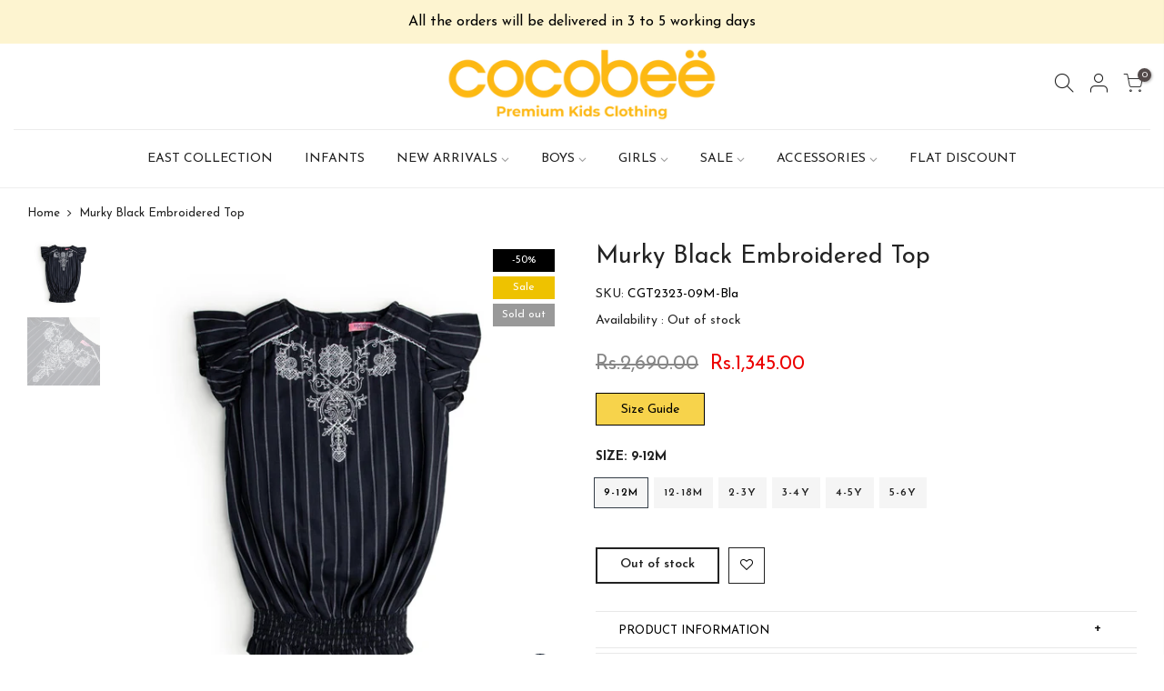

--- FILE ---
content_type: text/html; charset=utf-8
request_url: https://cocobee.com.pk/products/cgt2323
body_size: 25302
content:
<!doctype html>
<html class="no-js" lang="en">
<head>
<!-- PROGRESSIFY-ME:START -->
<link rel="manifest" href="/a/progressify/cocobee-kidswear/manifest.json">
<!-- PROGRESSIFY-ME:END -->

  <meta charset="utf-8">
  <meta name="viewport" content="width=device-width, initial-scale=1, shrink-to-fit=no, user-scalable=no">
  <meta name="theme-color" content="#232323">
  <meta name="format-detection" content="telephone=no">
<meta name="google-site-verification" content="HB5896becexUS9a0gTxavNrG68bl630qBYfUlunk2Ec" />
  <link rel="canonical" href="https://cocobee.com.pk/products/cgt2323"><link rel="prefetch" as="document" href="https://cocobee.com.pk">
  <link rel="dns-prefetch" href="https://cdn.shopify.com" crossorigin>
  <link rel="dns-prefetch" href="https://fonts.shopifycdn.com" crossorigin>
  <link rel="dns-prefetch" href="https://fonts.googleapis.com" crossorigin>
  <link rel="preconnect" href="https://cdn.shopify.com" crossorigin>
  <link rel="preconnect" href="https://fonts.shopify.com" crossorigin>
  <link rel="preconnect" href="https://fonts.googleapis.com" crossorigin>
  <link rel="preconnect" href="https://monorail-edge.shopifysvc.com">
  <link rel="preload" as="style" href="//cocobee.com.pk/cdn/shop/t/5/assets/pre_theme.min.css?v=6413072356416077161619018708">
  <link rel="preload" as="style" href="//cocobee.com.pk/cdn/shop/t/5/assets/theme.css?enable_css_minification=1&v=9315639867723149321698328160"><title>Murky Black Embroidered Top &ndash; cocobee</title><link rel="shortcut icon" type="image/png" href="//cocobee.com.pk/cdn/shop/files/favicon_32x.png?v=1619022389"><!-- social-meta-tags.liquid --><meta name="keywords" content="Murky Black Embroidered Top,cocobee ,cocobee.com.pk"/><meta name="author" content="TENEX"><meta property="og:site_name" content="cocobee ">
<meta property="og:url" content="https://cocobee.com.pk/products/cgt2323">
<meta property="og:title" content="Murky Black Embroidered Top">
<meta property="og:type" content="og:product">
<meta property="og:description" content="Cocobee offers variety of fashion Kidswear clothes, dresses &amp; accessories for babies, kids, boys and girls. Shop now online at low Prices in Pakistan."><meta property="product:price:amount" content="1,345.00">
  <meta property="product:price:amount" content="PKR"><meta property="og:image" content="http://cocobee.com.pk/cdn/shop/products/CGT2323_1200x1200.jpg?v=1678880218"><meta property="og:image" content="http://cocobee.com.pk/cdn/shop/products/CGT2323_1_1200x1200.jpg?v=1678880218"><meta property="og:image:secure_url" content="https://cocobee.com.pk/cdn/shop/products/CGT2323_1200x1200.jpg?v=1678880218"><meta property="og:image:secure_url" content="https://cocobee.com.pk/cdn/shop/products/CGT2323_1_1200x1200.jpg?v=1678880218"><meta name="twitter:card" content="summary_large_image">
<meta name="twitter:title" content="Murky Black Embroidered Top">
<meta name="twitter:description" content="Cocobee offers variety of fashion Kidswear clothes, dresses &amp; accessories for babies, kids, boys and girls. Shop now online at low Prices in Pakistan.">
<script>
var T4stt_str = { 
  "PleaseChoosePrOptions":"Please select some product options before adding this product to your cart.", 
  "will_not_ship":"Will not ship until \u003cspan class=\"jsnt\"\u003e{{date}}\u003c\/span\u003e",
  "will_stock_after":"Will be in stock after \u003cspan class=\"jsnt\"\u003e{{date}}\u003c\/span\u003e",
  "added_to_cart": "Product was successfully added to your cart.",
  "view_cart": "View cart",
  "continue_shopping": "Continue Shopping",
  "save_js":"-[sale]%","bannerCountdown":"%D days %H:%M:%S",
  "prItemCountdown":"%D Days %H:%M:%S",
  "countdown_days":"days",
  "countdown_hours":"hr",
  "countdown_mins":"min",
  "countdown_sec":"sc",
  "multiple_rates": "We found [number_of_rates] shipping rates available for [address], starting at [rate].",
  "one_rate": "We found one shipping rate available for [address].",
  "no_rates": "Sorry, we do not ship to this destination.",
  "rate_value": "[rate_title] at [rate]",
  "agree_checkout": "You must agree with the terms and conditions of sales to check out.",
  "added_text_cp":"Compare products"
};
</script><link href="//cocobee.com.pk/cdn/shop/t/5/assets/pre_theme.min.css?v=6413072356416077161619018708" rel="stylesheet" type="text/css" media="all" /><link rel="preload" as="script" href="//cocobee.com.pk/cdn/shop/t/5/assets/lazysizes.min.js?v=161060838712171474501619018692">
<link rel="preload" as="script" href="//cocobee.com.pk/cdn/shop/t/5/assets/nt_vendor.min.js?v=63039283586479772611619018701">
<script>document.documentElement.className = document.documentElement.className.replace('no-js', 'yes-js');const t_name = "product",designMode = false,t_cartCount = 0,ThemeNameT4='kalles',ThemeNameT42='ThemeIdT4Kalles',themeIDt4 = 120236245128,ck_hostname = 'kalles-niche-none',ThemeIdT4 = "true",SopEmlT4="customercare@cocobee.com.pk",ThemePuT4 = '#purchase_codet4',t_shop_currency = "PKR", t_moneyFormat = "\u003cspan class=money\u003eRs.{{amount}}\u003c\/span\u003e", t_cart_url = "\/cart",t_cartadd_url = "\/cart\/add",t_cartchange_url = "\/cart\/change", pr_re_url = "\/recommendations\/products"; try {var T4AgentNT = (navigator.userAgent.indexOf('Chrome-Lighthouse') == -1)}catch(err){var T4AgentNT = true} function onloadt4relcss(_this) {_this.onload=null;if(T4AgentNT){_this.rel='stylesheet'}} if (performance.navigation.type === 2) {location.reload(true);}</script>
<link rel="preload" href="//cocobee.com.pk/cdn/shop/t/5/assets/style.min.css?v=14771530541285711481619018722" as="style" onload="onloadt4relcss(this)"><link href="//cocobee.com.pk/cdn/shop/t/5/assets/theme.css?enable_css_minification=1&amp;v=9315639867723149321698328160" rel="stylesheet" type="text/css" media="all" /><link rel="preload" href="https://fonts.googleapis.com/css?family=Josefin+Sans:300,300i,400,400i,500,500i,600,600i,700,700i,800,800i&display=swap" as="style" onload="onloadt4relcss(this)"><link id="sett_clt4" rel="preload" href="//cocobee.com.pk/cdn/shop/t/5/assets/sett_cl.css?enable_css_minification=1&v=123392124309832141641619018718" as="style" onload="onloadt4relcss(this)"><link rel="preload" as="style" href="//cocobee.com.pk/cdn/shop/t/5/assets/custom.css?enable_css_minification=1&v=67546220873474218641652211609"><link href="//cocobee.com.pk/cdn/shop/t/5/assets/custom.css?enable_css_minification=1&amp;v=67546220873474218641652211609" rel="stylesheet" type="text/css" media="all" /><link rel="preload" as="style" href="//cocobee.com.pk/cdn/shop/t/5/assets/colors.css?enable_css_minification=1&v=111603181540343972631619018668"><link href="//cocobee.com.pk/cdn/shop/t/5/assets/colors.css?enable_css_minification=1&amp;v=111603181540343972631619018668" rel="stylesheet" type="text/css" media="all" /><link rel="preload" href="//cocobee.com.pk/cdn/shop/t/5/assets/line-awesome.min.css?v=36930450349382045261619018695" as="style" onload="onloadt4relcss(this)">
<script id="js_lzt4" src="//cocobee.com.pk/cdn/shop/t/5/assets/lazysizes.min.js?v=161060838712171474501619018692" defer="defer"></script>
<script src="//cocobee.com.pk/cdn/shop/t/5/assets/nt_vendor.min.js?v=63039283586479772611619018701" defer="defer" id="js_ntt4"
  data-theme='//cocobee.com.pk/cdn/shop/t/5/assets/nt_theme.min.js?v=274969769301427841619018701'
  data-stt='//cocobee.com.pk/cdn/shop/t/5/assets/nt_settings.js?enable_js_minification=1&v=96094660420171363681619193950'
  data-cat='//cocobee.com.pk/cdn/shop/t/5/assets/cat.min.js?v=98848907601179123791619018668' 
  data-sw='//cocobee.com.pk/cdn/shop/t/5/assets/swatch.min.js?v=111443604447624587751619018724'
  data-prjs='//cocobee.com.pk/cdn/shop/t/5/assets/produc.min.js?v=66856717831304081821619018708' 
  data-mail='//cocobee.com.pk/cdn/shop/t/5/assets/platform_mail.min.js?v=120104920183136925081619018706'
  data-my='//cocobee.com.pk/cdn/shop/t/5/assets/my.js?v=111603181540343972631619018697' data-cusp='//cocobee.com.pk/cdn/shop/t/5/assets/my.js?v=111603181540343972631619018697' data-cur='//cocobee.com.pk/cdn/shop/t/5/assets/my.js?v=111603181540343972631619018697' data-mdl='//cocobee.com.pk/cdn/shop/t/5/assets/module.min.js?v=72712877271928395091619018697'
  data-map='//cocobee.com.pk/cdn/shop/t/5/assets/maplace.min.js?v=123640464312137447171619018695'
  data-time='//cocobee.com.pk/cdn/shop/t/5/assets/spacetime.min.js?v=5545'
  data-ins='//cocobee.com.pk/cdn/shop/t/5/assets/nt_instagram.min.js?v=132847357865388594491619018699'
  data-user='//cocobee.com.pk/cdn/shop/t/5/assets/interactable.min.js?v=102965680333318563161619018682'
  data-add='//s7.addthis.com/js/300/addthis_widget.js#pubid=ra-56efaa05a768bd19'
  data-klaviyo='//www.klaviyo.com/media/js/public/klaviyo_subscribe.js'
  data-font='iconKalles , fakalles , Pe-icon-7-stroke , Font Awesome 5 Free:n9'
  data-fm='Josefin Sans'
  data-spcmn='//cocobee.com.pk/cdn/shopifycloud/storefront/assets/themes_support/shopify_common-5f594365.js'
  data-cust='//cocobee.com.pk/cdn/shop/t/5/assets/customerclnt.min.js?v=71352788738707286341619018671'
  data-cusjs='//cocobee.com.pk/cdn/shop/t/5/assets/custom.js?enable_js_minification=1&v=105043370471246093101619018670'
  data-desadm='//cocobee.com.pk/cdn/shop/t/5/assets/des_adm.min.js?v=2446371240408153551619020069'
  data-otherryv='//cocobee.com.pk/cdn/shop/t/5/assets/reviewOther.js?enable_js_minification=1&v=72029929378534401331619018717'></script><meta name="facebook-domain-verification" content="hn2kau1t0fbylugfu5eo1p8c8c01df" />
    <script>window.performance && window.performance.mark && window.performance.mark('shopify.content_for_header.start');</script><meta name="facebook-domain-verification" content="uoespjhpkz6sv4ceuniybluagf6as6">
<meta id="shopify-digital-wallet" name="shopify-digital-wallet" content="/37359681672/digital_wallets/dialog">
<link rel="alternate" type="application/json+oembed" href="https://cocobee.com.pk/products/cgt2323.oembed">
<script async="async" src="/checkouts/internal/preloads.js?locale=en-PK"></script>
<script id="shopify-features" type="application/json">{"accessToken":"45531a7e1acecf395a680d541780af57","betas":["rich-media-storefront-analytics"],"domain":"cocobee.com.pk","predictiveSearch":true,"shopId":37359681672,"locale":"en"}</script>
<script>var Shopify = Shopify || {};
Shopify.shop = "cocobee-kidswear.myshopify.com";
Shopify.locale = "en";
Shopify.currency = {"active":"PKR","rate":"1.0"};
Shopify.country = "PK";
Shopify.theme = {"name":"Dev Cocobee","id":120236245128,"schema_name":"Kalles","schema_version":"2.4","theme_store_id":null,"role":"main"};
Shopify.theme.handle = "null";
Shopify.theme.style = {"id":null,"handle":null};
Shopify.cdnHost = "cocobee.com.pk/cdn";
Shopify.routes = Shopify.routes || {};
Shopify.routes.root = "/";</script>
<script type="module">!function(o){(o.Shopify=o.Shopify||{}).modules=!0}(window);</script>
<script>!function(o){function n(){var o=[];function n(){o.push(Array.prototype.slice.apply(arguments))}return n.q=o,n}var t=o.Shopify=o.Shopify||{};t.loadFeatures=n(),t.autoloadFeatures=n()}(window);</script>
<script id="shop-js-analytics" type="application/json">{"pageType":"product"}</script>
<script defer="defer" async type="module" src="//cocobee.com.pk/cdn/shopifycloud/shop-js/modules/v2/client.init-shop-cart-sync_C5BV16lS.en.esm.js"></script>
<script defer="defer" async type="module" src="//cocobee.com.pk/cdn/shopifycloud/shop-js/modules/v2/chunk.common_CygWptCX.esm.js"></script>
<script type="module">
  await import("//cocobee.com.pk/cdn/shopifycloud/shop-js/modules/v2/client.init-shop-cart-sync_C5BV16lS.en.esm.js");
await import("//cocobee.com.pk/cdn/shopifycloud/shop-js/modules/v2/chunk.common_CygWptCX.esm.js");

  window.Shopify.SignInWithShop?.initShopCartSync?.({"fedCMEnabled":true,"windoidEnabled":true});

</script>
<script>(function() {
  var isLoaded = false;
  function asyncLoad() {
    if (isLoaded) return;
    isLoaded = true;
    var urls = ["https:\/\/getbutton.io\/shopify\/widget\/37359681672.js?v=1588806429\u0026shop=cocobee-kidswear.myshopify.com","https:\/\/cdn.shopify.com\/s\/files\/1\/0373\/5968\/1672\/t\/4\/assets\/globo.formbuilder.init.js?v=1594622865\u0026shop=cocobee-kidswear.myshopify.com","https:\/\/instafeed.nfcube.com\/cdn\/4e2e3a40ae5ab6c6045e55d072b5fd1c.js?shop=cocobee-kidswear.myshopify.com","https:\/\/stack-discounts.merchantyard.com\/js\/integrations\/script.js?v=4948\u0026shop=cocobee-kidswear.myshopify.com","https:\/\/cdn.pushowl.com\/latest\/sdks\/pushowl-shopify.js?subdomain=cocobee-kidswear\u0026environment=production\u0026guid=cbe7b9c4-0bdc-4769-884b-42cb6200eda4\u0026shop=cocobee-kidswear.myshopify.com"];
    for (var i = 0; i < urls.length; i++) {
      var s = document.createElement('script');
      s.type = 'text/javascript';
      s.async = true;
      s.src = urls[i];
      var x = document.getElementsByTagName('script')[0];
      x.parentNode.insertBefore(s, x);
    }
  };
  if(window.attachEvent) {
    window.attachEvent('onload', asyncLoad);
  } else {
    window.addEventListener('load', asyncLoad, false);
  }
})();</script>
<script id="__st">var __st={"a":37359681672,"offset":18000,"reqid":"5bdbbb0b-9023-4284-a525-123640842177-1768849695","pageurl":"cocobee.com.pk\/products\/cgt2323","u":"09c5764f7084","p":"product","rtyp":"product","rid":7320581013640};</script>
<script>window.ShopifyPaypalV4VisibilityTracking = true;</script>
<script id="captcha-bootstrap">!function(){'use strict';const t='contact',e='account',n='new_comment',o=[[t,t],['blogs',n],['comments',n],[t,'customer']],c=[[e,'customer_login'],[e,'guest_login'],[e,'recover_customer_password'],[e,'create_customer']],r=t=>t.map((([t,e])=>`form[action*='/${t}']:not([data-nocaptcha='true']) input[name='form_type'][value='${e}']`)).join(','),a=t=>()=>t?[...document.querySelectorAll(t)].map((t=>t.form)):[];function s(){const t=[...o],e=r(t);return a(e)}const i='password',u='form_key',d=['recaptcha-v3-token','g-recaptcha-response','h-captcha-response',i],f=()=>{try{return window.sessionStorage}catch{return}},m='__shopify_v',_=t=>t.elements[u];function p(t,e,n=!1){try{const o=window.sessionStorage,c=JSON.parse(o.getItem(e)),{data:r}=function(t){const{data:e,action:n}=t;return t[m]||n?{data:e,action:n}:{data:t,action:n}}(c);for(const[e,n]of Object.entries(r))t.elements[e]&&(t.elements[e].value=n);n&&o.removeItem(e)}catch(o){console.error('form repopulation failed',{error:o})}}const l='form_type',E='cptcha';function T(t){t.dataset[E]=!0}const w=window,h=w.document,L='Shopify',v='ce_forms',y='captcha';let A=!1;((t,e)=>{const n=(g='f06e6c50-85a8-45c8-87d0-21a2b65856fe',I='https://cdn.shopify.com/shopifycloud/storefront-forms-hcaptcha/ce_storefront_forms_captcha_hcaptcha.v1.5.2.iife.js',D={infoText:'Protected by hCaptcha',privacyText:'Privacy',termsText:'Terms'},(t,e,n)=>{const o=w[L][v],c=o.bindForm;if(c)return c(t,g,e,D).then(n);var r;o.q.push([[t,g,e,D],n]),r=I,A||(h.body.append(Object.assign(h.createElement('script'),{id:'captcha-provider',async:!0,src:r})),A=!0)});var g,I,D;w[L]=w[L]||{},w[L][v]=w[L][v]||{},w[L][v].q=[],w[L][y]=w[L][y]||{},w[L][y].protect=function(t,e){n(t,void 0,e),T(t)},Object.freeze(w[L][y]),function(t,e,n,w,h,L){const[v,y,A,g]=function(t,e,n){const i=e?o:[],u=t?c:[],d=[...i,...u],f=r(d),m=r(i),_=r(d.filter((([t,e])=>n.includes(e))));return[a(f),a(m),a(_),s()]}(w,h,L),I=t=>{const e=t.target;return e instanceof HTMLFormElement?e:e&&e.form},D=t=>v().includes(t);t.addEventListener('submit',(t=>{const e=I(t);if(!e)return;const n=D(e)&&!e.dataset.hcaptchaBound&&!e.dataset.recaptchaBound,o=_(e),c=g().includes(e)&&(!o||!o.value);(n||c)&&t.preventDefault(),c&&!n&&(function(t){try{if(!f())return;!function(t){const e=f();if(!e)return;const n=_(t);if(!n)return;const o=n.value;o&&e.removeItem(o)}(t);const e=Array.from(Array(32),(()=>Math.random().toString(36)[2])).join('');!function(t,e){_(t)||t.append(Object.assign(document.createElement('input'),{type:'hidden',name:u})),t.elements[u].value=e}(t,e),function(t,e){const n=f();if(!n)return;const o=[...t.querySelectorAll(`input[type='${i}']`)].map((({name:t})=>t)),c=[...d,...o],r={};for(const[a,s]of new FormData(t).entries())c.includes(a)||(r[a]=s);n.setItem(e,JSON.stringify({[m]:1,action:t.action,data:r}))}(t,e)}catch(e){console.error('failed to persist form',e)}}(e),e.submit())}));const S=(t,e)=>{t&&!t.dataset[E]&&(n(t,e.some((e=>e===t))),T(t))};for(const o of['focusin','change'])t.addEventListener(o,(t=>{const e=I(t);D(e)&&S(e,y())}));const B=e.get('form_key'),M=e.get(l),P=B&&M;t.addEventListener('DOMContentLoaded',(()=>{const t=y();if(P)for(const e of t)e.elements[l].value===M&&p(e,B);[...new Set([...A(),...v().filter((t=>'true'===t.dataset.shopifyCaptcha))])].forEach((e=>S(e,t)))}))}(h,new URLSearchParams(w.location.search),n,t,e,['guest_login'])})(!0,!0)}();</script>
<script integrity="sha256-4kQ18oKyAcykRKYeNunJcIwy7WH5gtpwJnB7kiuLZ1E=" data-source-attribution="shopify.loadfeatures" defer="defer" src="//cocobee.com.pk/cdn/shopifycloud/storefront/assets/storefront/load_feature-a0a9edcb.js" crossorigin="anonymous"></script>
<script data-source-attribution="shopify.dynamic_checkout.dynamic.init">var Shopify=Shopify||{};Shopify.PaymentButton=Shopify.PaymentButton||{isStorefrontPortableWallets:!0,init:function(){window.Shopify.PaymentButton.init=function(){};var t=document.createElement("script");t.src="https://cocobee.com.pk/cdn/shopifycloud/portable-wallets/latest/portable-wallets.en.js",t.type="module",document.head.appendChild(t)}};
</script>
<script data-source-attribution="shopify.dynamic_checkout.buyer_consent">
  function portableWalletsHideBuyerConsent(e){var t=document.getElementById("shopify-buyer-consent"),n=document.getElementById("shopify-subscription-policy-button");t&&n&&(t.classList.add("hidden"),t.setAttribute("aria-hidden","true"),n.removeEventListener("click",e))}function portableWalletsShowBuyerConsent(e){var t=document.getElementById("shopify-buyer-consent"),n=document.getElementById("shopify-subscription-policy-button");t&&n&&(t.classList.remove("hidden"),t.removeAttribute("aria-hidden"),n.addEventListener("click",e))}window.Shopify?.PaymentButton&&(window.Shopify.PaymentButton.hideBuyerConsent=portableWalletsHideBuyerConsent,window.Shopify.PaymentButton.showBuyerConsent=portableWalletsShowBuyerConsent);
</script>
<script data-source-attribution="shopify.dynamic_checkout.cart.bootstrap">document.addEventListener("DOMContentLoaded",(function(){function t(){return document.querySelector("shopify-accelerated-checkout-cart, shopify-accelerated-checkout")}if(t())Shopify.PaymentButton.init();else{new MutationObserver((function(e,n){t()&&(Shopify.PaymentButton.init(),n.disconnect())})).observe(document.body,{childList:!0,subtree:!0})}}));
</script>

<script>window.performance && window.performance.mark && window.performance.mark('shopify.content_for_header.end');</script>
    <meta name="google-site-verification" content="rR2md7Lc0PuOmhh9S0muqcFYQVeD_bNo3QQSnKQ98HQ" />
<style type='text/css'>
  .baCountry{width:30px;height:20px;display:inline-block;vertical-align:middle;margin-right:6px;background-size:30px!important;border-radius:4px;background-repeat:no-repeat}
  .baCountry-traditional .baCountry{background-image:url(https://cdn.shopify.com/s/files/1/0194/1736/6592/t/1/assets/ba-flags.png?=14261939516959647149);height:19px!important}
  .baCountry-modern .baCountry{background-image:url(https://cdn.shopify.com/s/files/1/0194/1736/6592/t/1/assets/ba-flags.png?=14261939516959647149)}
  .baCountry-NO-FLAG{background-position:0 0}.baCountry-AD{background-position:0 -20px}.baCountry-AED{background-position:0 -40px}.baCountry-AFN{background-position:0 -60px}.baCountry-AG{background-position:0 -80px}.baCountry-AI{background-position:0 -100px}.baCountry-ALL{background-position:0 -120px}.baCountry-AMD{background-position:0 -140px}.baCountry-AOA{background-position:0 -160px}.baCountry-ARS{background-position:0 -180px}.baCountry-AS{background-position:0 -200px}.baCountry-AT{background-position:0 -220px}.baCountry-AUD{background-position:0 -240px}.baCountry-AWG{background-position:0 -260px}.baCountry-AZN{background-position:0 -280px}.baCountry-BAM{background-position:0 -300px}.baCountry-BBD{background-position:0 -320px}.baCountry-BDT{background-position:0 -340px}.baCountry-BE{background-position:0 -360px}.baCountry-BF{background-position:0 -380px}.baCountry-BGN{background-position:0 -400px}.baCountry-BHD{background-position:0 -420px}.baCountry-BIF{background-position:0 -440px}.baCountry-BJ{background-position:0 -460px}.baCountry-BMD{background-position:0 -480px}.baCountry-BND{background-position:0 -500px}.baCountry-BOB{background-position:0 -520px}.baCountry-BRL{background-position:0 -540px}.baCountry-BSD{background-position:0 -560px}.baCountry-BTN{background-position:0 -580px}.baCountry-BWP{background-position:0 -600px}.baCountry-BYN{background-position:0 -620px}.baCountry-BZD{background-position:0 -640px}.baCountry-CAD{background-position:0 -660px}.baCountry-CC{background-position:0 -680px}.baCountry-CDF{background-position:0 -700px}.baCountry-CG{background-position:0 -720px}.baCountry-CHF{background-position:0 -740px}.baCountry-CI{background-position:0 -760px}.baCountry-CK{background-position:0 -780px}.baCountry-CLP{background-position:0 -800px}.baCountry-CM{background-position:0 -820px}.baCountry-CNY{background-position:0 -840px}.baCountry-COP{background-position:0 -860px}.baCountry-CRC{background-position:0 -880px}.baCountry-CU{background-position:0 -900px}.baCountry-CX{background-position:0 -920px}.baCountry-CY{background-position:0 -940px}.baCountry-CZK{background-position:0 -960px}.baCountry-DE{background-position:0 -980px}.baCountry-DJF{background-position:0 -1000px}.baCountry-DKK{background-position:0 -1020px}.baCountry-DM{background-position:0 -1040px}.baCountry-DOP{background-position:0 -1060px}.baCountry-DZD{background-position:0 -1080px}.baCountry-EC{background-position:0 -1100px}.baCountry-EE{background-position:0 -1120px}.baCountry-EGP{background-position:0 -1140px}.baCountry-ER{background-position:0 -1160px}.baCountry-ES{background-position:0 -1180px}.baCountry-ETB{background-position:0 -1200px}.baCountry-EUR{background-position:0 -1220px}.baCountry-FI{background-position:0 -1240px}.baCountry-FJD{background-position:0 -1260px}.baCountry-FKP{background-position:0 -1280px}.baCountry-FO{background-position:0 -1300px}.baCountry-FR{background-position:0 -1320px}.baCountry-GA{background-position:0 -1340px}.baCountry-GBP{background-position:0 -1360px}.baCountry-GD{background-position:0 -1380px}.baCountry-GEL{background-position:0 -1400px}.baCountry-GHS{background-position:0 -1420px}.baCountry-GIP{background-position:0 -1440px}.baCountry-GL{background-position:0 -1460px}.baCountry-GMD{background-position:0 -1480px}.baCountry-GNF{background-position:0 -1500px}.baCountry-GQ{background-position:0 -1520px}.baCountry-GR{background-position:0 -1540px}.baCountry-GTQ{background-position:0 -1560px}.baCountry-GU{background-position:0 -1580px}.baCountry-GW{background-position:0 -1600px}.baCountry-HKD{background-position:0 -1620px}.baCountry-HNL{background-position:0 -1640px}.baCountry-HRK{background-position:0 -1660px}.baCountry-HTG{background-position:0 -1680px}.baCountry-HUF{background-position:0 -1700px}.baCountry-IDR{background-position:0 -1720px}.baCountry-IE{background-position:0 -1740px}.baCountry-ILS{background-position:0 -1760px}.baCountry-INR{background-position:0 -1780px}.baCountry-IO{background-position:0 -1800px}.baCountry-IQD{background-position:0 -1820px}.baCountry-IRR{background-position:0 -1840px}.baCountry-ISK{background-position:0 -1860px}.baCountry-IT{background-position:0 -1880px}.baCountry-JMD{background-position:0 -1900px}.baCountry-JOD{background-position:0 -1920px}.baCountry-JPY{background-position:0 -1940px}.baCountry-KES{background-position:0 -1960px}.baCountry-KGS{background-position:0 -1980px}.baCountry-KHR{background-position:0 -2000px}.baCountry-KI{background-position:0 -2020px}.baCountry-KMF{background-position:0 -2040px}.baCountry-KN{background-position:0 -2060px}.baCountry-KP{background-position:0 -2080px}.baCountry-KRW{background-position:0 -2100px}.baCountry-KWD{background-position:0 -2120px}.baCountry-KYD{background-position:0 -2140px}.baCountry-KZT{background-position:0 -2160px}.baCountry-LBP{background-position:0 -2180px}.baCountry-LI{background-position:0 -2200px}.baCountry-LKR{background-position:0 -2220px}.baCountry-LRD{background-position:0 -2240px}.baCountry-LSL{background-position:0 -2260px}.baCountry-LT{background-position:0 -2280px}.baCountry-LU{background-position:0 -2300px}.baCountry-LV{background-position:0 -2320px}.baCountry-LYD{background-position:0 -2340px}.baCountry-MAD{background-position:0 -2360px}.baCountry-MC{background-position:0 -2380px}.baCountry-MDL{background-position:0 -2400px}.baCountry-ME{background-position:0 -2420px}.baCountry-MGA{background-position:0 -2440px}.baCountry-MKD{background-position:0 -2460px}.baCountry-ML{background-position:0 -2480px}.baCountry-MMK{background-position:0 -2500px}.baCountry-MN{background-position:0 -2520px}.baCountry-MOP{background-position:0 -2540px}.baCountry-MQ{background-position:0 -2560px}.baCountry-MR{background-position:0 -2580px}.baCountry-MS{background-position:0 -2600px}.baCountry-MT{background-position:0 -2620px}.baCountry-MUR{background-position:0 -2640px}.baCountry-MVR{background-position:0 -2660px}.baCountry-MWK{background-position:0 -2680px}.baCountry-MXN{background-position:0 -2700px}.baCountry-MYR{background-position:0 -2720px}.baCountry-MZN{background-position:0 -2740px}.baCountry-NAD{background-position:0 -2760px}.baCountry-NE{background-position:0 -2780px}.baCountry-NF{background-position:0 -2800px}.baCountry-NG{background-position:0 -2820px}.baCountry-NIO{background-position:0 -2840px}.baCountry-NL{background-position:0 -2860px}.baCountry-NOK{background-position:0 -2880px}.baCountry-NPR{background-position:0 -2900px}.baCountry-NR{background-position:0 -2920px}.baCountry-NU{background-position:0 -2940px}.baCountry-NZD{background-position:0 -2960px}.baCountry-OMR{background-position:0 -2980px}.baCountry-PAB{background-position:0 -3000px}.baCountry-PEN{background-position:0 -3020px}.baCountry-PGK{background-position:0 -3040px}.baCountry-PHP{background-position:0 -3060px}.baCountry-PKR{background-position:0 -3080px}.baCountry-PLN{background-position:0 -3100px}.baCountry-PR{background-position:0 -3120px}.baCountry-PS{background-position:0 -3140px}.baCountry-PT{background-position:0 -3160px}.baCountry-PW{background-position:0 -3180px}.baCountry-QAR{background-position:0 -3200px}.baCountry-RON{background-position:0 -3220px}.baCountry-RSD{background-position:0 -3240px}.baCountry-RUB{background-position:0 -3260px}.baCountry-RWF{background-position:0 -3280px}.baCountry-SAR{background-position:0 -3300px}.baCountry-SBD{background-position:0 -3320px}.baCountry-SCR{background-position:0 -3340px}.baCountry-SDG{background-position:0 -3360px}.baCountry-SEK{background-position:0 -3380px}.baCountry-SGD{background-position:0 -3400px}.baCountry-SI{background-position:0 -3420px}.baCountry-SK{background-position:0 -3440px}.baCountry-SLL{background-position:0 -3460px}.baCountry-SM{background-position:0 -3480px}.baCountry-SN{background-position:0 -3500px}.baCountry-SO{background-position:0 -3520px}.baCountry-SRD{background-position:0 -3540px}.baCountry-SSP{background-position:0 -3560px}.baCountry-STD{background-position:0 -3580px}.baCountry-SV{background-position:0 -3600px}.baCountry-SYP{background-position:0 -3620px}.baCountry-SZL{background-position:0 -3640px}.baCountry-TC{background-position:0 -3660px}.baCountry-TD{background-position:0 -3680px}.baCountry-TG{background-position:0 -3700px}.baCountry-THB{background-position:0 -3720px}.baCountry-TJS{background-position:0 -3740px}.baCountry-TK{background-position:0 -3760px}.baCountry-TMT{background-position:0 -3780px}.baCountry-TND{background-position:0 -3800px}.baCountry-TOP{background-position:0 -3820px}.baCountry-TRY{background-position:0 -3840px}.baCountry-TTD{background-position:0 -3860px}.baCountry-TWD{background-position:0 -3880px}.baCountry-TZS{background-position:0 -3900px}.baCountry-UAH{background-position:0 -3920px}.baCountry-UGX{background-position:0 -3940px}.baCountry-USD{background-position:0 -3960px}.baCountry-UYU{background-position:0 -3980px}.baCountry-UZS{background-position:0 -4000px}.baCountry-VEF{background-position:0 -4020px}.baCountry-VG{background-position:0 -4040px}.baCountry-VI{background-position:0 -4060px}.baCountry-VND{background-position:0 -4080px}.baCountry-VUV{background-position:0 -4100px}.baCountry-WST{background-position:0 -4120px}.baCountry-XAF{background-position:0 -4140px}.baCountry-XPF{background-position:0 -4160px}.baCountry-YER{background-position:0 -4180px}.baCountry-ZAR{background-position:0 -4200px}.baCountry-ZM{background-position:0 -4220px}.baCountry-ZW{background-position:0 -4240px}
  .bacurr-checkoutNotice{margin: 3px 10px 0 10px;left: 0;right: 0;text-align: center;}
  @media (min-width:750px) {.bacurr-checkoutNotice{position: absolute;}}
</style>

<script>
    window.baCurr = window.baCurr || {};
    window.baCurr.config = {}; window.baCurr.rePeat = function () {};
    Object.assign(window.baCurr.config, {
      "enabled":true,
      "manual_placement":"",
      "night_time":false,
      "round_by_default":true,
      "display_position":"bottom_right",
      "display_position_type":"floating",
      "custom_code":{"css":""},
      "flag_type":"countryandmoney",
      "flag_design":"modern",
      "round_style":"none",
      "round_dec":"",
      "chosen_cur":[{"USD":"US Dollar (USD)"},{"EUR":"Euro (EUR)"},{"GBP":"British Pound (GBP)"},{"CAD":"Canadian Dollar (CAD)"},{"AED":"United Arab Emirates Dirham (AED)"},{"ALL":"Albanian Lek (ALL)"},{"AFN":"Afghan Afghani (AFN)"},{"AMD":"Armenian Dram (AMD)"},{"AOA":"Angolan Kwanza (AOA)"},{"ARS":"Argentine Peso (ARS)"},{"AUD":"Australian Dollar (AUD)"},{"AWG":"Aruban Florin (AWG)"},{"AZN":"Azerbaijani Manat (AZN)"},{"BIF":"Burundian Franc (BIF)"},{"BBD":"Barbadian Dollar (BBD)"},{"BDT":"Bangladeshi Taka (BDT)"},{"BSD":"Bahamian Dollar (BSD)"},{"BHD":"Bahraini Dinar (BHD)"},{"BMD":"Bermudan Dollar (BMD)"},{"BYN":"Belarusian Ruble (BYN)"},{"BZD":"Belize Dollar (BZD)"},{"BTN":"Bhutanese Ngultrum (BTN)"},{"BAM":"Bosnia-Herzegovina Convertible Mark (BAM)"},{"BRL":"Brazilian Real (BRL)"},{"BOB":"Bolivian Boliviano (BOB)"},{"BWP":"Botswanan Pula (BWP)"},{"BND":"Brunei Dollar (BND)"},{"BGN":"Bulgarian Lev (BGN)"},{"CDF":"Congolese Franc (CDF)"},{"CHF":"Swiss Franc (CHF)"},{"CLP":"Chilean Peso (CLP)"},{"CNY":"Chinese Yuan (CNY)"},{"COP":"Colombian Peso (COP)"},{"CRC":"Costa Rican Colon (CRC)"},{"CZK":"Czech Republic Koruna (CZK)"},{"DJF":"Djiboutian Franc (DJF)"},{"DKK":"Danish Krone (DKK)"},{"DOP":"Dominican Peso (DOP)"},{"DZD":"Algerian Dinar (DZD)"},{"EGP":"Egyptian Pound (EGP)"},{"ETB":"Ethiopian Birr (ETB)"},{"FJD":"Fijian Dollar (FJD)"},{"FKP":"Falkland Islands Pound (FKP)"},{"GIP":"Gibraltar Pound (GIP)"},{"GHS":"Ghanaian Cedi (GHS)"},{"GMD":"Gambian Dalasi (GMD)"},{"GNF":"Guinean Franc (GNF)"},{"GTQ":"Guatemalan Quetzal (GTQ)"},{"GEL":"Georgian Lari (GEL)"},{"HRK":"Croatian Kuna (HRK)"},{"HNL":"Honduran Lempira (HNL)"},{"HKD":"Hong Kong Dollar (HKD)"},{"HTG":"Haitian Gourde (HTG)"},{"HUF":"Hungarian Forint (HUF)"},{"IDR":"Indonesian Rupiah (IDR)"},{"ILS":"Israeli New Shekel (ILS)"},{"ISK":"Icelandic Krona (ISK)"},{"INR":"Indian Rupee (INR)"},{"IQD":"Iraqi Dinar (IQD)"},{"IRR":"Iranian Rial (IRR)"},{"JMD":"Jamaican Dollar (JMD)"},{"JPY":"Japanese Yen (JPY)"},{"JOD":"Jordanian Dinar (JOD)"},{"KES":"Kenyan Shilling (KES)"},{"KGS":"Kyrgystani Som (KGS)"},{"KHR":"Cambodian Riel (KHR)"},{"KMF":"Comorian Franc (KMF)"},{"KRW":"South Korean Won (KRW)"},{"KWD":"Kuwaiti Dinar (KWD)"},{"KYD":"Cayman Islands Dollar (KYD)"},{"KZT":"Kazakhstani Tenge (KZT)"},{"LBP":"Lebanese Pound (LBP)"},{"LKR":"Sri Lankan Rupee (LKR)"},{"LRD":"Liberian Dollar (LRD)"},{"LSL":"Lesotho Loti (LSL)"},{"LYD":"Libyan Dinar (LYD)"},{"MAD":"Moroccan Dirham (MAD)"},{"MDL":"Moldovan Leu (MDL)"},{"MGA":"Malagasy Ariary (MGA)"},{"MMK":"Myanmar Kyat (MMK)"},{"MKD":"Macedonian Denar (MKD)"},{"MOP":"Macanese Pataca (MOP)"},{"MUR":"Mauritian Rupee (MUR)"},{"MVR":"Maldivian Rufiyaa (MVR)"},{"MWK":"Malawian Kwacha (MWK)"},{"MXN":"Mexican Peso (MXN)"},{"MYR":"Malaysian Ringgit (MYR)"},{"MZN":"Mozambican Metical (MZN)"},{"NAD":"Namibian Dollar (NAD)"},{"NPR":"Nepalese Rupee (NPR)"},{"NZD":"New Zealand Dollar (NZD)"},{"NIO":"Nicaraguan Cordoba (NIO)"},{"NOK":"Norwegian Krone (NOK)"},{"OMR":"Omani Rial (OMR)"},{"PAB":"Panamanian Balboa (PAB)"},{"PKR":"Pakistani Rupee (PKR)"},{"PGK":"Papua New Guinean Kina (PGK)"},{"PEN":"Peruvian Nuevo Sol (PEN)"},{"PHP":"Philippine Peso (PHP)"},{"PLN":"Polish Zloty (PLN)"},{"QAR":"Qatari Rial (QAR)"},{"RON":"Romanian Leu (RON)"},{"RUB":"Russian Ruble (RUB)"},{"RWF":"Rwandan Franc (RWF)"},{"SAR":"Saudi Riyal (SAR)"},{"STD":"Sao Tome and Principe Dobra (STD)"},{"RSD":"Serbian Dinar (RSD)"},{"SCR":"Seychellois Rupee (SCR)"},{"SGD":"Singapore Dollar (SGD)"},{"SYP":"Syrian Pound (SYP)"},{"SEK":"Swedish Krona (SEK)"},{"TWD":"New Taiwan Dollar (TWD)"},{"THB":"Thai Baht (THB)"},{"TZS":"Tanzanian Shilling (TZS)"},{"TTD":"Trinidad and Tobago Dollar (TTD)"},{"TND":"Tunisian Dinar (TND)"},{"TRY":"Turkish Lira (TRY)"},{"SBD":"Solomon Islands Dollar (SBD)"},{"SDG":"Sudanese Pound (SDG)"},{"SLL":"Sierra Leonean Leone (SLL)"},{"SRD":"Surinamese Dollar (SRD)"},{"SZL":"Swazi Lilangeni (SZL)"},{"TJS":"Tajikistani Somoni (TJS)"},{"TOP":"Tongan Paʻanga (TOP)"},{"TMT":"Turkmenistani Manat (TMT)"},{"UAH":"Ukrainian Hryvnia (UAH)"},{"UGX":"Ugandan Shilling (UGX)"},{"UYU":"Uruguayan Peso (UYU)"},{"UZS":"Uzbekistan Som (UZS)"},{"VEF":"Venezuelan Bolivar (VEF)"},{"VND":"Vietnamese Dong (VND)"},{"VUV":"Vanuatu Vatu (VUV)"},{"WST":"Samoan Tala (WST)"},{"XAF":"Central African CFA Franc (XAF)"},{"XPF":"CFP Franc (XPF)"},{"YER":"Yemeni Rial (YER)"},{"ZAR":"South African Rand (ZAR)"}],
      "desktop_visible":true,
      "mob_visible":true,
      "money_mouse_show":false,
      "textColor":"",
      "flag_theme":"default",
      "selector_hover_hex":"",
      "lightning":false,
      "mob_manual_placement":"",
      "mob_placement":"bottom_right",
      "mob_placement_type":"floating",
      "moneyWithCurrencyFormat":false,
      "ui_style":"default",
      "user_curr":"",
      "auto_loc":true,
      "auto_pref":false,
      "selector_bg_hex":"",
      "selector_border_type":"boxShadow",
      "cart_alert_bg_hex":"",
      "cart_alert_note":"",
      "cart_alert_state":false,
      "cart_alert_font_hex":""
    },{
      money_format: "\u003cspan class=money\u003eRs.{{amount}}\u003c\/span\u003e",
      money_with_currency_format: "\u003cspan class=money\u003eRs.{{amount}} PKR\u003c\/span\u003e",
      user_curr: "PKR"
    });
    window.baCurr.config.multi_curr = [];
    
    window.baCurr.config.final_currency = "PKR" || '';
    window.baCurr.config.multi_curr = "PKR".split(',') || '';

    (function(window, document) {"use strict";
      function onload(){
        function insertPopupMessageJs(){
          var head = document.getElementsByTagName('head')[0];
          var script = document.createElement('script');
          script.src = ('https:' == document.location.protocol ? 'https://' : 'http://') + 'currency.boosterapps.com/preview_curr.js';
          script.type = 'text/javascript';
          head.appendChild(script);
        }

        if(document.location.search.indexOf("preview_cur=1") > -1){
          setTimeout(function(){
            window.currency_preview_result = document.getElementById("baCurrSelector").length > 0 ? 'success' : 'error';
            insertPopupMessageJs();
          }, 1000);
        }
      }

      var head = document.getElementsByTagName('head')[0];
      var script = document.createElement('script');
      script.src = ('https:' == document.location.protocol ? 'https://' : 'http://') + "";
      script.type = 'text/javascript';
      script.onload = script.onreadystatechange = function() {
      if (script.readyState) {
        if (script.readyState === 'complete' || script.readyState === 'loaded') {
          script.onreadystatechange = null;
            onload();
          }
        }
        else {
          onload();
        }
      };
      head.appendChild(script);

    }(window, document));
</script>

<link href="https://monorail-edge.shopifysvc.com" rel="dns-prefetch">
<script>(function(){if ("sendBeacon" in navigator && "performance" in window) {try {var session_token_from_headers = performance.getEntriesByType('navigation')[0].serverTiming.find(x => x.name == '_s').description;} catch {var session_token_from_headers = undefined;}var session_cookie_matches = document.cookie.match(/_shopify_s=([^;]*)/);var session_token_from_cookie = session_cookie_matches && session_cookie_matches.length === 2 ? session_cookie_matches[1] : "";var session_token = session_token_from_headers || session_token_from_cookie || "";function handle_abandonment_event(e) {var entries = performance.getEntries().filter(function(entry) {return /monorail-edge.shopifysvc.com/.test(entry.name);});if (!window.abandonment_tracked && entries.length === 0) {window.abandonment_tracked = true;var currentMs = Date.now();var navigation_start = performance.timing.navigationStart;var payload = {shop_id: 37359681672,url: window.location.href,navigation_start,duration: currentMs - navigation_start,session_token,page_type: "product"};window.navigator.sendBeacon("https://monorail-edge.shopifysvc.com/v1/produce", JSON.stringify({schema_id: "online_store_buyer_site_abandonment/1.1",payload: payload,metadata: {event_created_at_ms: currentMs,event_sent_at_ms: currentMs}}));}}window.addEventListener('pagehide', handle_abandonment_event);}}());</script>
<script id="web-pixels-manager-setup">(function e(e,d,r,n,o){if(void 0===o&&(o={}),!Boolean(null===(a=null===(i=window.Shopify)||void 0===i?void 0:i.analytics)||void 0===a?void 0:a.replayQueue)){var i,a;window.Shopify=window.Shopify||{};var t=window.Shopify;t.analytics=t.analytics||{};var s=t.analytics;s.replayQueue=[],s.publish=function(e,d,r){return s.replayQueue.push([e,d,r]),!0};try{self.performance.mark("wpm:start")}catch(e){}var l=function(){var e={modern:/Edge?\/(1{2}[4-9]|1[2-9]\d|[2-9]\d{2}|\d{4,})\.\d+(\.\d+|)|Firefox\/(1{2}[4-9]|1[2-9]\d|[2-9]\d{2}|\d{4,})\.\d+(\.\d+|)|Chrom(ium|e)\/(9{2}|\d{3,})\.\d+(\.\d+|)|(Maci|X1{2}).+ Version\/(15\.\d+|(1[6-9]|[2-9]\d|\d{3,})\.\d+)([,.]\d+|)( \(\w+\)|)( Mobile\/\w+|) Safari\/|Chrome.+OPR\/(9{2}|\d{3,})\.\d+\.\d+|(CPU[ +]OS|iPhone[ +]OS|CPU[ +]iPhone|CPU IPhone OS|CPU iPad OS)[ +]+(15[._]\d+|(1[6-9]|[2-9]\d|\d{3,})[._]\d+)([._]\d+|)|Android:?[ /-](13[3-9]|1[4-9]\d|[2-9]\d{2}|\d{4,})(\.\d+|)(\.\d+|)|Android.+Firefox\/(13[5-9]|1[4-9]\d|[2-9]\d{2}|\d{4,})\.\d+(\.\d+|)|Android.+Chrom(ium|e)\/(13[3-9]|1[4-9]\d|[2-9]\d{2}|\d{4,})\.\d+(\.\d+|)|SamsungBrowser\/([2-9]\d|\d{3,})\.\d+/,legacy:/Edge?\/(1[6-9]|[2-9]\d|\d{3,})\.\d+(\.\d+|)|Firefox\/(5[4-9]|[6-9]\d|\d{3,})\.\d+(\.\d+|)|Chrom(ium|e)\/(5[1-9]|[6-9]\d|\d{3,})\.\d+(\.\d+|)([\d.]+$|.*Safari\/(?![\d.]+ Edge\/[\d.]+$))|(Maci|X1{2}).+ Version\/(10\.\d+|(1[1-9]|[2-9]\d|\d{3,})\.\d+)([,.]\d+|)( \(\w+\)|)( Mobile\/\w+|) Safari\/|Chrome.+OPR\/(3[89]|[4-9]\d|\d{3,})\.\d+\.\d+|(CPU[ +]OS|iPhone[ +]OS|CPU[ +]iPhone|CPU IPhone OS|CPU iPad OS)[ +]+(10[._]\d+|(1[1-9]|[2-9]\d|\d{3,})[._]\d+)([._]\d+|)|Android:?[ /-](13[3-9]|1[4-9]\d|[2-9]\d{2}|\d{4,})(\.\d+|)(\.\d+|)|Mobile Safari.+OPR\/([89]\d|\d{3,})\.\d+\.\d+|Android.+Firefox\/(13[5-9]|1[4-9]\d|[2-9]\d{2}|\d{4,})\.\d+(\.\d+|)|Android.+Chrom(ium|e)\/(13[3-9]|1[4-9]\d|[2-9]\d{2}|\d{4,})\.\d+(\.\d+|)|Android.+(UC? ?Browser|UCWEB|U3)[ /]?(15\.([5-9]|\d{2,})|(1[6-9]|[2-9]\d|\d{3,})\.\d+)\.\d+|SamsungBrowser\/(5\.\d+|([6-9]|\d{2,})\.\d+)|Android.+MQ{2}Browser\/(14(\.(9|\d{2,})|)|(1[5-9]|[2-9]\d|\d{3,})(\.\d+|))(\.\d+|)|K[Aa][Ii]OS\/(3\.\d+|([4-9]|\d{2,})\.\d+)(\.\d+|)/},d=e.modern,r=e.legacy,n=navigator.userAgent;return n.match(d)?"modern":n.match(r)?"legacy":"unknown"}(),u="modern"===l?"modern":"legacy",c=(null!=n?n:{modern:"",legacy:""})[u],f=function(e){return[e.baseUrl,"/wpm","/b",e.hashVersion,"modern"===e.buildTarget?"m":"l",".js"].join("")}({baseUrl:d,hashVersion:r,buildTarget:u}),m=function(e){var d=e.version,r=e.bundleTarget,n=e.surface,o=e.pageUrl,i=e.monorailEndpoint;return{emit:function(e){var a=e.status,t=e.errorMsg,s=(new Date).getTime(),l=JSON.stringify({metadata:{event_sent_at_ms:s},events:[{schema_id:"web_pixels_manager_load/3.1",payload:{version:d,bundle_target:r,page_url:o,status:a,surface:n,error_msg:t},metadata:{event_created_at_ms:s}}]});if(!i)return console&&console.warn&&console.warn("[Web Pixels Manager] No Monorail endpoint provided, skipping logging."),!1;try{return self.navigator.sendBeacon.bind(self.navigator)(i,l)}catch(e){}var u=new XMLHttpRequest;try{return u.open("POST",i,!0),u.setRequestHeader("Content-Type","text/plain"),u.send(l),!0}catch(e){return console&&console.warn&&console.warn("[Web Pixels Manager] Got an unhandled error while logging to Monorail."),!1}}}}({version:r,bundleTarget:l,surface:e.surface,pageUrl:self.location.href,monorailEndpoint:e.monorailEndpoint});try{o.browserTarget=l,function(e){var d=e.src,r=e.async,n=void 0===r||r,o=e.onload,i=e.onerror,a=e.sri,t=e.scriptDataAttributes,s=void 0===t?{}:t,l=document.createElement("script"),u=document.querySelector("head"),c=document.querySelector("body");if(l.async=n,l.src=d,a&&(l.integrity=a,l.crossOrigin="anonymous"),s)for(var f in s)if(Object.prototype.hasOwnProperty.call(s,f))try{l.dataset[f]=s[f]}catch(e){}if(o&&l.addEventListener("load",o),i&&l.addEventListener("error",i),u)u.appendChild(l);else{if(!c)throw new Error("Did not find a head or body element to append the script");c.appendChild(l)}}({src:f,async:!0,onload:function(){if(!function(){var e,d;return Boolean(null===(d=null===(e=window.Shopify)||void 0===e?void 0:e.analytics)||void 0===d?void 0:d.initialized)}()){var d=window.webPixelsManager.init(e)||void 0;if(d){var r=window.Shopify.analytics;r.replayQueue.forEach((function(e){var r=e[0],n=e[1],o=e[2];d.publishCustomEvent(r,n,o)})),r.replayQueue=[],r.publish=d.publishCustomEvent,r.visitor=d.visitor,r.initialized=!0}}},onerror:function(){return m.emit({status:"failed",errorMsg:"".concat(f," has failed to load")})},sri:function(e){var d=/^sha384-[A-Za-z0-9+/=]+$/;return"string"==typeof e&&d.test(e)}(c)?c:"",scriptDataAttributes:o}),m.emit({status:"loading"})}catch(e){m.emit({status:"failed",errorMsg:(null==e?void 0:e.message)||"Unknown error"})}}})({shopId: 37359681672,storefrontBaseUrl: "https://cocobee.com.pk",extensionsBaseUrl: "https://extensions.shopifycdn.com/cdn/shopifycloud/web-pixels-manager",monorailEndpoint: "https://monorail-edge.shopifysvc.com/unstable/produce_batch",surface: "storefront-renderer",enabledBetaFlags: ["2dca8a86"],webPixelsConfigList: [{"id":"193691784","configuration":"{\"pixel_id\":\"2482522228710841\",\"pixel_type\":\"facebook_pixel\",\"metaapp_system_user_token\":\"-\"}","eventPayloadVersion":"v1","runtimeContext":"OPEN","scriptVersion":"ca16bc87fe92b6042fbaa3acc2fbdaa6","type":"APP","apiClientId":2329312,"privacyPurposes":["ANALYTICS","MARKETING","SALE_OF_DATA"],"dataSharingAdjustments":{"protectedCustomerApprovalScopes":["read_customer_address","read_customer_email","read_customer_name","read_customer_personal_data","read_customer_phone"]}},{"id":"shopify-app-pixel","configuration":"{}","eventPayloadVersion":"v1","runtimeContext":"STRICT","scriptVersion":"0450","apiClientId":"shopify-pixel","type":"APP","privacyPurposes":["ANALYTICS","MARKETING"]},{"id":"shopify-custom-pixel","eventPayloadVersion":"v1","runtimeContext":"LAX","scriptVersion":"0450","apiClientId":"shopify-pixel","type":"CUSTOM","privacyPurposes":["ANALYTICS","MARKETING"]}],isMerchantRequest: false,initData: {"shop":{"name":"cocobee ","paymentSettings":{"currencyCode":"PKR"},"myshopifyDomain":"cocobee-kidswear.myshopify.com","countryCode":"PK","storefrontUrl":"https:\/\/cocobee.com.pk"},"customer":null,"cart":null,"checkout":null,"productVariants":[{"price":{"amount":1345.0,"currencyCode":"PKR"},"product":{"title":"Murky Black Embroidered Top","vendor":"Cocobee","id":"7320581013640","untranslatedTitle":"Murky Black Embroidered Top","url":"\/products\/cgt2323","type":"Cocobee-Girls-Top"},"id":"41088599883912","image":{"src":"\/\/cocobee.com.pk\/cdn\/shop\/products\/CGT2323.jpg?v=1678880218"},"sku":"CGT2323-09M-Bla","title":"9-12M","untranslatedTitle":"9-12M"},{"price":{"amount":1345.0,"currencyCode":"PKR"},"product":{"title":"Murky Black Embroidered Top","vendor":"Cocobee","id":"7320581013640","untranslatedTitle":"Murky Black Embroidered Top","url":"\/products\/cgt2323","type":"Cocobee-Girls-Top"},"id":"41088599916680","image":{"src":"\/\/cocobee.com.pk\/cdn\/shop\/products\/CGT2323.jpg?v=1678880218"},"sku":"CGT2323-12M-Bla","title":"12-18M","untranslatedTitle":"12-18M"},{"price":{"amount":1395.0,"currencyCode":"PKR"},"product":{"title":"Murky Black Embroidered Top","vendor":"Cocobee","id":"7320581013640","untranslatedTitle":"Murky Black Embroidered Top","url":"\/products\/cgt2323","type":"Cocobee-Girls-Top"},"id":"41088599949448","image":{"src":"\/\/cocobee.com.pk\/cdn\/shop\/products\/CGT2323.jpg?v=1678880218"},"sku":"CGT2323-2Yr-Bla","title":"2-3Y","untranslatedTitle":"2-3Y"},{"price":{"amount":1395.0,"currencyCode":"PKR"},"product":{"title":"Murky Black Embroidered Top","vendor":"Cocobee","id":"7320581013640","untranslatedTitle":"Murky Black Embroidered Top","url":"\/products\/cgt2323","type":"Cocobee-Girls-Top"},"id":"41088599982216","image":{"src":"\/\/cocobee.com.pk\/cdn\/shop\/products\/CGT2323.jpg?v=1678880218"},"sku":"CGT2323-3Yr-Bla","title":"3-4Y","untranslatedTitle":"3-4Y"},{"price":{"amount":1445.0,"currencyCode":"PKR"},"product":{"title":"Murky Black Embroidered Top","vendor":"Cocobee","id":"7320581013640","untranslatedTitle":"Murky Black Embroidered Top","url":"\/products\/cgt2323","type":"Cocobee-Girls-Top"},"id":"41088600014984","image":{"src":"\/\/cocobee.com.pk\/cdn\/shop\/products\/CGT2323.jpg?v=1678880218"},"sku":"CGT2323-4Yr-Bla","title":"4-5Y","untranslatedTitle":"4-5Y"},{"price":{"amount":1445.0,"currencyCode":"PKR"},"product":{"title":"Murky Black Embroidered Top","vendor":"Cocobee","id":"7320581013640","untranslatedTitle":"Murky Black Embroidered Top","url":"\/products\/cgt2323","type":"Cocobee-Girls-Top"},"id":"41088600047752","image":{"src":"\/\/cocobee.com.pk\/cdn\/shop\/products\/CGT2323.jpg?v=1678880218"},"sku":"CGT2323-5Yr-Bla","title":"5-6Y","untranslatedTitle":"5-6Y"}],"purchasingCompany":null},},"https://cocobee.com.pk/cdn","fcfee988w5aeb613cpc8e4bc33m6693e112",{"modern":"","legacy":""},{"shopId":"37359681672","storefrontBaseUrl":"https:\/\/cocobee.com.pk","extensionBaseUrl":"https:\/\/extensions.shopifycdn.com\/cdn\/shopifycloud\/web-pixels-manager","surface":"storefront-renderer","enabledBetaFlags":"[\"2dca8a86\"]","isMerchantRequest":"false","hashVersion":"fcfee988w5aeb613cpc8e4bc33m6693e112","publish":"custom","events":"[[\"page_viewed\",{}],[\"product_viewed\",{\"productVariant\":{\"price\":{\"amount\":1345.0,\"currencyCode\":\"PKR\"},\"product\":{\"title\":\"Murky Black Embroidered Top\",\"vendor\":\"Cocobee\",\"id\":\"7320581013640\",\"untranslatedTitle\":\"Murky Black Embroidered Top\",\"url\":\"\/products\/cgt2323\",\"type\":\"Cocobee-Girls-Top\"},\"id\":\"41088599883912\",\"image\":{\"src\":\"\/\/cocobee.com.pk\/cdn\/shop\/products\/CGT2323.jpg?v=1678880218\"},\"sku\":\"CGT2323-09M-Bla\",\"title\":\"9-12M\",\"untranslatedTitle\":\"9-12M\"}}]]"});</script><script>
  window.ShopifyAnalytics = window.ShopifyAnalytics || {};
  window.ShopifyAnalytics.meta = window.ShopifyAnalytics.meta || {};
  window.ShopifyAnalytics.meta.currency = 'PKR';
  var meta = {"product":{"id":7320581013640,"gid":"gid:\/\/shopify\/Product\/7320581013640","vendor":"Cocobee","type":"Cocobee-Girls-Top","handle":"cgt2323","variants":[{"id":41088599883912,"price":134500,"name":"Murky Black Embroidered Top - 9-12M","public_title":"9-12M","sku":"CGT2323-09M-Bla"},{"id":41088599916680,"price":134500,"name":"Murky Black Embroidered Top - 12-18M","public_title":"12-18M","sku":"CGT2323-12M-Bla"},{"id":41088599949448,"price":139500,"name":"Murky Black Embroidered Top - 2-3Y","public_title":"2-3Y","sku":"CGT2323-2Yr-Bla"},{"id":41088599982216,"price":139500,"name":"Murky Black Embroidered Top - 3-4Y","public_title":"3-4Y","sku":"CGT2323-3Yr-Bla"},{"id":41088600014984,"price":144500,"name":"Murky Black Embroidered Top - 4-5Y","public_title":"4-5Y","sku":"CGT2323-4Yr-Bla"},{"id":41088600047752,"price":144500,"name":"Murky Black Embroidered Top - 5-6Y","public_title":"5-6Y","sku":"CGT2323-5Yr-Bla"}],"remote":false},"page":{"pageType":"product","resourceType":"product","resourceId":7320581013640,"requestId":"5bdbbb0b-9023-4284-a525-123640842177-1768849695"}};
  for (var attr in meta) {
    window.ShopifyAnalytics.meta[attr] = meta[attr];
  }
</script>
<script class="analytics">
  (function () {
    var customDocumentWrite = function(content) {
      var jquery = null;

      if (window.jQuery) {
        jquery = window.jQuery;
      } else if (window.Checkout && window.Checkout.$) {
        jquery = window.Checkout.$;
      }

      if (jquery) {
        jquery('body').append(content);
      }
    };

    var hasLoggedConversion = function(token) {
      if (token) {
        return document.cookie.indexOf('loggedConversion=' + token) !== -1;
      }
      return false;
    }

    var setCookieIfConversion = function(token) {
      if (token) {
        var twoMonthsFromNow = new Date(Date.now());
        twoMonthsFromNow.setMonth(twoMonthsFromNow.getMonth() + 2);

        document.cookie = 'loggedConversion=' + token + '; expires=' + twoMonthsFromNow;
      }
    }

    var trekkie = window.ShopifyAnalytics.lib = window.trekkie = window.trekkie || [];
    if (trekkie.integrations) {
      return;
    }
    trekkie.methods = [
      'identify',
      'page',
      'ready',
      'track',
      'trackForm',
      'trackLink'
    ];
    trekkie.factory = function(method) {
      return function() {
        var args = Array.prototype.slice.call(arguments);
        args.unshift(method);
        trekkie.push(args);
        return trekkie;
      };
    };
    for (var i = 0; i < trekkie.methods.length; i++) {
      var key = trekkie.methods[i];
      trekkie[key] = trekkie.factory(key);
    }
    trekkie.load = function(config) {
      trekkie.config = config || {};
      trekkie.config.initialDocumentCookie = document.cookie;
      var first = document.getElementsByTagName('script')[0];
      var script = document.createElement('script');
      script.type = 'text/javascript';
      script.onerror = function(e) {
        var scriptFallback = document.createElement('script');
        scriptFallback.type = 'text/javascript';
        scriptFallback.onerror = function(error) {
                var Monorail = {
      produce: function produce(monorailDomain, schemaId, payload) {
        var currentMs = new Date().getTime();
        var event = {
          schema_id: schemaId,
          payload: payload,
          metadata: {
            event_created_at_ms: currentMs,
            event_sent_at_ms: currentMs
          }
        };
        return Monorail.sendRequest("https://" + monorailDomain + "/v1/produce", JSON.stringify(event));
      },
      sendRequest: function sendRequest(endpointUrl, payload) {
        // Try the sendBeacon API
        if (window && window.navigator && typeof window.navigator.sendBeacon === 'function' && typeof window.Blob === 'function' && !Monorail.isIos12()) {
          var blobData = new window.Blob([payload], {
            type: 'text/plain'
          });

          if (window.navigator.sendBeacon(endpointUrl, blobData)) {
            return true;
          } // sendBeacon was not successful

        } // XHR beacon

        var xhr = new XMLHttpRequest();

        try {
          xhr.open('POST', endpointUrl);
          xhr.setRequestHeader('Content-Type', 'text/plain');
          xhr.send(payload);
        } catch (e) {
          console.log(e);
        }

        return false;
      },
      isIos12: function isIos12() {
        return window.navigator.userAgent.lastIndexOf('iPhone; CPU iPhone OS 12_') !== -1 || window.navigator.userAgent.lastIndexOf('iPad; CPU OS 12_') !== -1;
      }
    };
    Monorail.produce('monorail-edge.shopifysvc.com',
      'trekkie_storefront_load_errors/1.1',
      {shop_id: 37359681672,
      theme_id: 120236245128,
      app_name: "storefront",
      context_url: window.location.href,
      source_url: "//cocobee.com.pk/cdn/s/trekkie.storefront.cd680fe47e6c39ca5d5df5f0a32d569bc48c0f27.min.js"});

        };
        scriptFallback.async = true;
        scriptFallback.src = '//cocobee.com.pk/cdn/s/trekkie.storefront.cd680fe47e6c39ca5d5df5f0a32d569bc48c0f27.min.js';
        first.parentNode.insertBefore(scriptFallback, first);
      };
      script.async = true;
      script.src = '//cocobee.com.pk/cdn/s/trekkie.storefront.cd680fe47e6c39ca5d5df5f0a32d569bc48c0f27.min.js';
      first.parentNode.insertBefore(script, first);
    };
    trekkie.load(
      {"Trekkie":{"appName":"storefront","development":false,"defaultAttributes":{"shopId":37359681672,"isMerchantRequest":null,"themeId":120236245128,"themeCityHash":"12893271710757878947","contentLanguage":"en","currency":"PKR","eventMetadataId":"274b19a4-0685-4239-adee-d4b7bb6c0286"},"isServerSideCookieWritingEnabled":true,"monorailRegion":"shop_domain","enabledBetaFlags":["65f19447"]},"Session Attribution":{},"S2S":{"facebookCapiEnabled":true,"source":"trekkie-storefront-renderer","apiClientId":580111}}
    );

    var loaded = false;
    trekkie.ready(function() {
      if (loaded) return;
      loaded = true;

      window.ShopifyAnalytics.lib = window.trekkie;

      var originalDocumentWrite = document.write;
      document.write = customDocumentWrite;
      try { window.ShopifyAnalytics.merchantGoogleAnalytics.call(this); } catch(error) {};
      document.write = originalDocumentWrite;

      window.ShopifyAnalytics.lib.page(null,{"pageType":"product","resourceType":"product","resourceId":7320581013640,"requestId":"5bdbbb0b-9023-4284-a525-123640842177-1768849695","shopifyEmitted":true});

      var match = window.location.pathname.match(/checkouts\/(.+)\/(thank_you|post_purchase)/)
      var token = match? match[1]: undefined;
      if (!hasLoggedConversion(token)) {
        setCookieIfConversion(token);
        window.ShopifyAnalytics.lib.track("Viewed Product",{"currency":"PKR","variantId":41088599883912,"productId":7320581013640,"productGid":"gid:\/\/shopify\/Product\/7320581013640","name":"Murky Black Embroidered Top - 9-12M","price":"1345.00","sku":"CGT2323-09M-Bla","brand":"Cocobee","variant":"9-12M","category":"Cocobee-Girls-Top","nonInteraction":true,"remote":false},undefined,undefined,{"shopifyEmitted":true});
      window.ShopifyAnalytics.lib.track("monorail:\/\/trekkie_storefront_viewed_product\/1.1",{"currency":"PKR","variantId":41088599883912,"productId":7320581013640,"productGid":"gid:\/\/shopify\/Product\/7320581013640","name":"Murky Black Embroidered Top - 9-12M","price":"1345.00","sku":"CGT2323-09M-Bla","brand":"Cocobee","variant":"9-12M","category":"Cocobee-Girls-Top","nonInteraction":true,"remote":false,"referer":"https:\/\/cocobee.com.pk\/products\/cgt2323"});
      }
    });


        var eventsListenerScript = document.createElement('script');
        eventsListenerScript.async = true;
        eventsListenerScript.src = "//cocobee.com.pk/cdn/shopifycloud/storefront/assets/shop_events_listener-3da45d37.js";
        document.getElementsByTagName('head')[0].appendChild(eventsListenerScript);

})();</script>
  <script>
  if (!window.ga || (window.ga && typeof window.ga !== 'function')) {
    window.ga = function ga() {
      (window.ga.q = window.ga.q || []).push(arguments);
      if (window.Shopify && window.Shopify.analytics && typeof window.Shopify.analytics.publish === 'function') {
        window.Shopify.analytics.publish("ga_stub_called", {}, {sendTo: "google_osp_migration"});
      }
      console.error("Shopify's Google Analytics stub called with:", Array.from(arguments), "\nSee https://help.shopify.com/manual/promoting-marketing/pixels/pixel-migration#google for more information.");
    };
    if (window.Shopify && window.Shopify.analytics && typeof window.Shopify.analytics.publish === 'function') {
      window.Shopify.analytics.publish("ga_stub_initialized", {}, {sendTo: "google_osp_migration"});
    }
  }
</script>
<script
  defer
  src="https://cocobee.com.pk/cdn/shopifycloud/perf-kit/shopify-perf-kit-3.0.4.min.js"
  data-application="storefront-renderer"
  data-shop-id="37359681672"
  data-render-region="gcp-us-central1"
  data-page-type="product"
  data-theme-instance-id="120236245128"
  data-theme-name="Kalles"
  data-theme-version="2.4"
  data-monorail-region="shop_domain"
  data-resource-timing-sampling-rate="10"
  data-shs="true"
  data-shs-beacon="true"
  data-shs-export-with-fetch="true"
  data-shs-logs-sample-rate="1"
  data-shs-beacon-endpoint="https://cocobee.com.pk/api/collect"
></script>
</head>
<body class="kalles_2-0 lazy_icons min_cqty_0 btnt4_style_2 zoom_tp_2 css_scrollbar template-product js_search_true cart_pos_side kalles_toolbar_false hover_img1 swatch_style_square swatch_list_size_small label_style_rectangular wrapper_full_width header_full_true header_sticky_true hide_scrolld_false des_header_4 h_transparent_false h_tr_top_false h_banner_true top_bar_false catalog_mode_false cat_sticky_false prs_bordered_grid_1 prs_sw_limit_false search_pos_canvas t4_compare_false dark_mode_false  lazyload rtl_false"><div id="ld_cl_bar" class="op__0 pe_none"></div><div id="shopify-section-header_banner" class="shopify-section type_carousel tp_se_cdth"><div class="h__banner bgp pt__10 pb__10 fs__14 flex fl_center al_center pr oh show_icon_false" data-ver='1' data-date='36'><div class="container">
   <div class="row al_center"><div class="col h_banner_wrap tc cw">All the orders will be delivered in 3 to 5 working days</div></div>
</div></div><style data-shopify>.h__banner { background-color: #f2ab05;min-height:30px;font-size:16px;}.h_banner_wrap {color:#000000 }.h_banner_close,.h_banner_close:hover,.h_banner_close:focus {color:#fdb813 !important }.h_banner_close:after, .h_banner_close:before {background-color:#fdb813 }</style></div><div id="nt_wrapper"><header id="ntheader" class="ntheader header_4 h_icon_iccl"><div class="ntheader_wrapper pr z_200"><div id="shopify-section-header_4" class="shopify-section sp_header_mid"><div class="header__mid"><div class="container">
     <div class="row al_center css_h_se">
        <div class="col-lg-3 col-md-3 col-3"><a href="/" data-id='#nt_menu_canvas' class="push_side push-menu-btn dn_lg lh__1 flex al_center"><svg xmlns="http://www.w3.org/2000/svg" width="30" height="16" viewBox="0 0 30 16"><rect width="30" height="1.5"></rect><rect y="7" width="20" height="1.5"></rect><rect y="14" width="30" height="1.5"></rect></svg></a><div class="dn db_lg cus_txt_h">
</div>  
        </div>
        <div class="col-lg-6 col-md-6 col-6 tc"><div class=" branding ts__05 lh__1"><a class="dib" href="/" ><img class="w__100 logo_normal dn db_lg" src="//cocobee.com.pk/cdn/shop/files/cocobee_logo_340x.png?v=1715084109" srcset="//cocobee.com.pk/cdn/shop/files/cocobee_logo_340x.png?v=1715084109 1x,//cocobee.com.pk/cdn/shop/files/cocobee_logo_340x@2x.png?v=1715084109 2x" alt="cocobee " style="width: 300px"><img class="w__100 logo_sticky dn" src="//cocobee.com.pk/cdn/shop/files/cocobee_logo_340x.png?v=1715084109" srcset="//cocobee.com.pk/cdn/shop/files/cocobee_logo_340x.png?v=1715084109 1x,//cocobee.com.pk/cdn/shop/files/cocobee_logo_340x@2x.png?v=1715084109 2x" alt="cocobee " style="width: 300px"><img class="w__100 logo_mobile dn_lg" src="//cocobee.com.pk/cdn/shop/files/cocobee_logo_340x.png?v=1715084109" srcset="//cocobee.com.pk/cdn/shop/files/cocobee_logo_340x.png?v=1715084109 1x,//cocobee.com.pk/cdn/shop/files/cocobee_logo_340x@2x.png?v=1715084109 2x" alt="cocobee " style="width: 300px;"></a></div> </div>
        <div class="col-lg-3 col-md-3 col-3 tr"><div class="nt_action in_flex al_center cart_des_1"><a class="icon_search push_side cb chp" data-id="#nt_search_canvas" href="/search"><i class="iccl iccl-search"></i></a>
     
          <div class="my-account ts__05 pr dn db_md">
             <a class="cb chp db push_side" href="/account/login" data-id="#nt_login_canvas"><i class="iccl iccl-user"></i></a></div><div class="icon_cart pr"><a class="push_side pr cb chp db" href="/cart" data-id="#nt_cart_canvas"><i class="iccl iccl-cart pr"><span class="op__0 ts_op pa tcount jsccount bgb br__50 cw tc">0</span></i></a></div></div></div>
     </div>
     <div class="header__bot border_true dn db_lg"><nav class="nt_navigation tc hover_side_up nav_arrow_true"> 
   <ul id="nt_menu_id" class="nt_menu in_flex wrap al_center"><li id="item_4c74dd6e-8a5c-43be-a4fb-d61698a40edb" class="menu-item type_simple" ><a class="lh__1 flex al_center pr" href="/collections/east-collection" target="_self">east collection</a></li>
<li id="item_e76c2e0a-05ad-4661-a46a-c7ddee916da7" class="menu-item type_simple" ><a class="lh__1 flex al_center pr" href="/collections/infants" target="_self">INFANTS</a></li>
<li id="item_68e45e91-3c96-4db0-a368-01138655a88c" class="type_dropdown menu_wid_ menu-item has-children menu_has_offsets menu_right pos_right" >
               <a class="lh__1 flex al_center pr" href="/collections/new-arrivals" target="_self">NEW ARRIVALS</a><div class="sub-menu"><div class="lazy_menu lazyload" data-include="/search?q=68e45e91-3c96-4db0-a368-01138655a88c&view=header"><div class="lds_bginfinity pr"></div></div></div></li><li id="item_45c4ca15-4e1b-40a4-90b0-49250797093d" class="type_dropdown menu_wid_ menu-item has-children menu_has_offsets menu_right pos_right" >
               <a class="lh__1 flex al_center pr" href="/collections/boys" target="_self">BOYS</a><div class="sub-menu"><div class="lazy_menu lazyload" data-include="/search?q=45c4ca15-4e1b-40a4-90b0-49250797093d&view=header"><div class="lds_bginfinity pr"></div></div></div></li><li id="item_ca2f9729-add7-4c4d-add0-541e60dd9b5b" class="type_dropdown menu_wid_ menu-item has-children menu_has_offsets menu_right pos_right" >
               <a class="lh__1 flex al_center pr" href="/collections/girls" target="_self">GIRLS</a><div class="sub-menu"><div class="lazy_menu lazyload" data-include="/search?q=ca2f9729-add7-4c4d-add0-541e60dd9b5b&view=header"><div class="lds_bginfinity pr"></div></div></div></li><li id="item_e066868d-d6fd-455c-a769-c22085fc8de0" class="type_dropdown menu_wid_ menu-item has-children menu_has_offsets menu_right pos_right" >
               <a class="lh__1 flex al_center pr" href="/collections/sale" target="_self">SALE</a><div class="sub-menu"><div class="lazy_menu lazyload" data-include="/search?q=e066868d-d6fd-455c-a769-c22085fc8de0&view=header"><div class="lds_bginfinity pr"></div></div></div></li><li id="item_01f5c309-9978-4083-899b-42aebad4393a" class="type_dropdown menu_wid_ menu-item has-children menu_has_offsets menu_right pos_right" >
               <a class="lh__1 flex al_center pr" href="/collections/accessories" target="_self">ACCESSORIES</a><div class="sub-menu"><div class="lazy_menu lazyload" data-include="/search?q=01f5c309-9978-4083-899b-42aebad4393a&view=header"><div class="lds_bginfinity pr"></div></div></div></li><li id="item_4fbda509-b2a8-4a82-904e-c4abff546668" class="menu-item type_simple" ><a class="lh__1 flex al_center pr" href="/collections/flat-70-off" target="_self">FLAT Discount</a></li>
</ul>
</nav>
</div>
  </div></div><style data-shopify>.header__mid .css_h_se {min-height: 62px}.nt_menu >li>a{height:63px}.header__mid .nt_menu{min-height: 63px}.header__bot.border_true {border-color:#ececec}</style></div></div>
   
      
      <div class="top-sliderhead" style="display:none;">
        <ul>
      
      
      
      
      
      
          <li style="width:25%"> 
            <a href="/collections/new-arrivals"> 
              <img src="https://cdn.shopify.com/s/files/1/0373/5968/1672/files/mobile_banners_new_arrivals.jpg">
              <p>New Arrivals</p>
            </a>
          </li>
      
      
      
      
      
      
      
          <li style="width:25%"> 
            <a href="/collections/n-boys"> 
              <img src="https://cdn.shopify.com/s/files/1/0373/5968/1672/files/mobile_banners_boys.jpg">
              <p>Boys</p>
            </a>
          </li>
      
      
      
      
      
      
      
          <li style="width:25%"> 
            <a href="/collections/n-girls"> 
              <img src="https://cdn.shopify.com/s/files/1/0373/5968/1672/files/mobile_banners_girls_dae55882-0e50-40a9-a6bb-825ae04355e1.jpg">
              <p>Girls</p>
            </a>
          </li>
      
      
      
      
      
      
      
          <li style="width:25%"> 
            <a href="/collections/sale"> 
              <img src="https://cdn.shopify.com/s/files/1/0373/5968/1672/files/mobile_banners_sale_6897aa42-b45b-4405-b9c1-6bedbffa6712.jpg">
              <p>Sale</p>
            </a>
          </li>
      
      
      
      
      
      
      
      
      
      
      
      
      
      
      
      
      
      
      
      
      
      
      
      
      
      
      
      
      
      
      
      
      
      
      
      
      
      
      
      
      
      
      
      
      
      
      
      
      
      
        </ul>
      </div>
      
</header>
<div id="nt_content"><div class="sp-single sp-single-1 des_pr_layout_1 mb__60"><div class="bgbl pt__20 pb__20 lh__1">
   <div class="container">
    <div class="row al_center">
      <div class="col"><nav class="sp-breadcrumb"><a href="/" class="dib">Home</a><i class="facl facl-angle-right"></i>Murky Black Embroidered Top</nav></div></div>
   </div>
  </div><div class="container container_cat cat_full">
      <div class="row product mt__40" id="product-7320581013640" data-featured-product-se data-id="_ppr"><div class="col-md-12 col-12 thumb_left">
            <div class="row mb__50 pr_sticky_content">
               <div class="col-md-6 col-12 pr product-images img_action_zoom pr_sticky_img" data-pr-single-media-group>
                  <div class="row theiaStickySidebar"><div class="col-12 col-lg col_thumb">
         <div class="p-thumb fade_flick_1 p-thumb_ppr images sp-pr-gallery equal_nt nt_contain ratio_imgtrue position_8 nt_slider pr_carousel" data-flickity='{"initialIndex": ".media_id_24445913301128","fade":false,"draggable":">1","cellSelector": ".p-item:not(.is_varhide)","cellAlign": "center","wrapAround": true,"autoPlay": false,"prevNextButtons":true,"adaptiveHeight": true,"imagesLoaded": false, "lazyLoad": 0,"dragThreshold" : 6,"pageDots": false,"rightToLeft": false }'><div data-grname="not4" data-grpvl="ntt4" class="img_ptw p_ptw js-sl-item p-item sp-pr-gallery__img w__100 nt_bg_lz lazyload media_id_24445913301128" data-mdid="24445913301128" data-mdtype="image" data-bgset="//cocobee.com.pk/cdn/shop/products/CGT2323_1x1.jpg?v=1678880218" data-ratio="1.0" data-rationav="" data-sizes="auto" data-src="//cocobee.com.pk/cdn/shop/products/CGT2323.jpg?v=1678880218" data-width="2000" data-height="2000" data-cap="Murky Black Embroidered Top" style="padding-top:100.0%;">
      <noscript><img src="//cocobee.com.pk/cdn/shop/products/CGT2323.jpg?v=1678880218" loading="lazy" alt="Murky Black Embroidered Top"></noscript>
   </div><div data-grname="not4" data-grpvl="ntt4" class="img_ptw p_ptw js-sl-item p-item sp-pr-gallery__img w__100 nt_bg_lz lazyload media_id_24445913268360" data-mdid="24445913268360" data-mdtype="image" data-bgset="//cocobee.com.pk/cdn/shop/products/CGT2323_1_1x1.jpg?v=1678880218" data-ratio="1.0" data-rationav="" data-sizes="auto" data-src="//cocobee.com.pk/cdn/shop/products/CGT2323_1.jpg?v=1678880218" data-width="2000" data-height="2000" data-cap="Murky Black Embroidered Top" style="padding-top:100.0%;">
      <noscript><img src="//cocobee.com.pk/cdn/shop/products/CGT2323_1.jpg?v=1678880218" loading="lazy" alt="Murky Black Embroidered Top"></noscript>
   </div></div><span class="tc nt_labels pa pe_none cw"><span class="onsale nt_label"><span>-50%</span></span><span class="nt_label sale">Sale</span><span class="nt_label out-of-stock">Sold out</span></span><div class="p_group_btns pa flex"><button class="br__40 tc flex al_center fl_center bghp_ show_btn_pr_gallery ttip_nt tooltip_top_left"><i class="las la-expand-arrows-alt"></i><span class="tt_txt">Click to enlarge</span></button></div></div>
      <div class="col-12 col-lg-auto col_nav nav_medium"><div class="p-nav ratio_imgtrue row equal_nt nt_cover ratio_imgtrue position_8 nt_slider pr_carousel" data-flickityjs='{"initialIndex": ".media_id_24445913301128","cellSelector": ".n-item:not(.is_varhide)","cellAlign": "left","asNavFor": ".p-thumb","wrapAround": true,"draggable": ">1","autoPlay": 0,"prevNextButtons": 0,"percentPosition": 1,"imagesLoaded": 0,"pageDots": 0,"groupCells": true,"rightToLeft": false,"contain":  1,"freeScroll": 0}'><div class="col-3 col-lg-12"><img class="w__100" src="data:image/svg+xml,%3Csvg%20viewBox%3D%220%200%202000%202000%22%20xmlns%3D%22http%3A%2F%2Fwww.w3.org%2F2000%2Fsvg%22%3E%3C%2Fsvg%3E" alt="Murky Black Embroidered Top"></div></div><button type="button" aria-label="Previous" class="btn_pnav_prev pe_none"><i class="las la-angle-up"></i></button><button type="button" aria-label="Next" class="btn_pnav_next pe_none"><i class="las la-angle-down"></i></button></div><div class="dt_img_zoom pa t__0 r__0 dib"></div></div>
               </div>
               <div class="col-md-6 col-12 product-infors pr_sticky_su"><div class="theiaStickySidebar"><div id="shopify-section-pr_summary" class="shopify-section summary entry-summary mt__30"><h1 class="product_title entry-title" style="font-size: 27px">Murky Black Embroidered Top</h1><div class="product_meta"><span class="sku_wrapper">SKU: <span class="sku value cb" id="pr_sku_ppr">CGT2323-09M-Bla</span><span class="sku value dn" id="pr_sku_na_ppr">N/A</span></span><span class="available_wrapper">Availability : <span class="available value"><span id="txt_vl_in_ppr" class="value_in cb dn"><span class="js_in_stock dn">In Stock</span><span class="js_in_stock_pre_oder ">In Stock</span></span><span id="txt_vl_out_ppr" class="value_out">Out of stock</span></span></span></div><div class="flex wrap fl_between al_center price-review">
           <p class="price_range" id="price_ppr"><span class="price_varies current_price"><del><span class=money>Rs.2,690.00</span></del> <ins><span class=money>Rs.1,345.00</span></ins></span><style>.nt_cart_form .price {display: none}</style></p><a href="#tab_pr_reivew" class="rating_sp_kl dib"><span class="shopify-product-reviews-badge" data-id="7320581013640"></span></a></div><div class="size-guide-wrap">
          <a class="btn-link-guide" id="sizeguidebtn">Size Guide</a>
          <div id="sizeguidemodel" class="modal-product">
            <div class="modal-content">
              <span class="close"><img src="https://cdn.shopify.com/s/files/1/0373/5968/1672/files/cross-img-icon.png?v=1620054051" /></span>

              
              
              
              
              <div><h1>No Size Chart</h1></div>
              

            </div>
          </div>
        </div><div class="extra-link mt__35 fwsb"></div><div class="btn-atc atc-slide btn_full_true PR_no_pick_false btn_des_3 btn_txt_3"><div id="callBackVariant_ppr" data-js-callback class="nt_9-12m nt1_ nt2_"><form method="post" action="/cart/add" id="cart-form_ppr" accept-charset="UTF-8" class="nt_cart_form variations_form variations_form_ppr" enctype="multipart/form-data" data-productid="7320581013640"><input type="hidden" name="form_type" value="product" /><input type="hidden" name="utf8" value="✓" />
<div id="infiniteoptions-container"></div><select name="id" data-productid="7320581013640" id="product-select_ppr" class="product-select_pr product-form__variants hide hidden"><option value="41088599883912" class="nt_sold_out">9-12M</option><option value="41088599916680" class="nt_sold_out">12-18M</option><option value="41088599949448" class="nt_sold_out">2-3Y</option><option value="41088599982216" class="nt_sold_out">3-4Y</option><option value="41088600014984" class="nt_sold_out">4-5Y</option><option value="41088600047752" class="nt_sold_out">5-6Y</option></select><div class="variations mb__40 style__rectangle size_medium remove_soldout_false"><div data-opname="size" class="nt_select_ppr0 swatch is-label is-size" id="nt_select_ppr_0">
				<h4 class="swatch__title">Size: <span class="nt_name_current">9-12M</span></h4>
				<ul class="swatches-select swatch__list_pr" data-id="0" data-size="1"><li data-index="0" data-value='9-12m' class="nt-swatch swatch_pr_item pr bg_css_9-12m is-selected-nt" data-escape="9-12M"><span class="swatch__value_pr">9-12M</span></li><li data-index="1" data-value='12-18m' class="nt-swatch swatch_pr_item pr bg_css_12-18m " data-escape="12-18M"><span class="swatch__value_pr">12-18M</span></li><li data-index="2" data-value='2-3y' class="nt-swatch swatch_pr_item pr bg_css_2-3y " data-escape="2-3Y"><span class="swatch__value_pr">2-3Y</span></li><li data-index="3" data-value='3-4y' class="nt-swatch swatch_pr_item pr bg_css_3-4y " data-escape="3-4Y"><span class="swatch__value_pr">3-4Y</span></li><li data-index="4" data-value='4-5y' class="nt-swatch swatch_pr_item pr bg_css_4-5y " data-escape="4-5Y"><span class="swatch__value_pr">4-5Y</span></li><li data-index="5" data-value='5-6y' class="nt-swatch swatch_pr_item pr bg_css_5-6y " data-escape="5-6Y"><span class="swatch__value_pr">5-6Y</span></li></ul>
			</div></div>
<div class="nt_pr_js lazypreload op__0" data-id="_ppr" data-include="/products/cgt2323/?view=js_ppr"></div><span class="price price_varies"><del><span class=money>Rs.2,690.00</span></del> <ins><span class=money>Rs.1,345.00</span></ins></span><div class="variations_button in_flex column w__100 buy_qv_false">
                       <div class="flex wrap"><a rel="nofollow" data-no-instant href="#" class="truncate out_stock button pe_none" id="out_stock_ppr">Out of stock</a><div class="nt_add_w ts__03 pa ">
	<a href="/products/cgt2323" data-no-instant data-id="7320581013640" class="wishlistadd cb chp ttip_nt tooltip_top_left" rel="nofollow"><span class="tt_txt">Add to Wishlist</span><i class="facl facl-heart-o"></i></a>
</div></div></div>
                         
                         
                        
                         
                         
                 <div class="pr_short_des pr_short_fabric">
                           <a href="javascript:void(0)" class="accordion-ds-short"><span class="ds-short-plus">+</span>  <h4 class="swatch__title">PRODUCT INFORMATION</h4> </a>
  
                           <div class="panel-ds-short">
                             <div class="pr_short_fabric-_inner">
                              <div class="pr_short_des"><p class="mg__0"></p></div>
                             </div>
                           </div>
  
                         </div> 
                           
                           
                       <div class="pr_short_des">
                         <a href="javascript:void(0)" class="accordion-ds-short"><span class="ds-short-plus">+</span>  <h4 class="swatch__title">DELIVERY DETAILS</h4> </a>
  
                         <div class="panel-ds-short">
                           <div class="pr_short_fabric-_inner">
                                  
                             <div class="ma-product-compo-zone">
                               <div class="fabric-infoicon">
                                 <p>Your order will be delivered within 3-5 Working Days</p>
                               </div>
                            </div>
                             
                           </div>
                         </div>
                         
                        </div> 
                   
                   
                   
                 <div class="delivery-main"> 
                       <div class="flex wrap">
                         <div class="delivery-action">
                           <img src="https://cdn.shopify.com/s/files/1/0373/5968/1672/files/calendar-delivery-icon-two.png?v=1635340204" />

                           

                           
                           <h3>3-5 Working Days</h3>
                           

                         </div>
                         <div class="delivery-action">
                           <img src="https://cdn.shopify.com/s/files/1/0373/5968/1672/files/policy-delivery-icon.png?v=1635340204" />
                           <h3>Flat Shipping</h3>
                         </div>
                         <div class="delivery-action">
                           <img src="https://cdn.shopify.com/s/files/1/0373/5968/1672/files/mobile-payment-delivery-icon.png?v=1635340204" />
                           <h3>Easy & Secure Payment</h3>
                         </div>
                       </div>
                </div><input type="hidden" name="product-id" value="7320581013640" /><input type="hidden" name="section-id" value="pr_summary" /></form><div class="form-notify single_variation_wrap w_100 frm_notify_pr mt__25" id="frm_notify_ppr"><form method="post" action="/contact#contact_form" id="contact_form" accept-charset="UTF-8" class="frm_notify w_100"><input type="hidden" name="form_type" value="contact" /><input type="hidden" name="utf8" value="✓" />


<p class="cd fwsb mt__15 mb__10 fs__16">Notify me when this product is available:</p>
                           <div class="row"><div class="col-12 mb__20">
                               <label for="ContactForm_ppr41088599883912-email">Email address <span aria-hidden="true">*</span></label>
                               <input required="required" type="email" id="ContactForm_ppr41088599883912-email" name="contact[email]" autocorrect="off" autocapitalize="off" aria-required="true"value="">
                             </div>
                             <div class="col-12 mb__20 hide hidden">
                               <label for="ContactForm_ppr41088599883912-message">Your Message</label>
                               <textarea rows="10" id="ContactForm_ppr41088599883912-message" name="contact[body]" data-wg-notranslate>Please notify me when Murky Black Embroidered Top ( [variant] ) becomes available - https://cocobee.com.pk/products/cgt2323[url]</textarea>
                             </div>
                           </div>
                           <input type="hidden" name="challenge" value="false">
                           <input type="submit" class="add_to_cart_button button" value="Email me when available"></form></div></div></div></div></div></div>
            </div>
         </div>
      </div>
  </div><div id="wrap_des_pr"><div class="container container_des"><div id="shopify-section-pr_description" class="shopify-section shopify-tabs sp-tabs nt_section"><style>#wrap_des_pr,#shopify-section-pr_description {display: none !important}</style></div></div></div><div id="shopify-section-product-recommendations" class="shopify-section tp_se_cdt"><div class="related product-extra mt__60 lazyload lazypreload" data-baseurl="/recommendations/products" id="pr_recommendations" data-id="7320581013640" data-limit="6" data-type='3' data-expands="-1"><div class="lds_bginfinity pr"></div></div></div><div id="shopify-section-recently_viewed" class="shopify-section tp_se_cdt"></div></div>
<script type="application/ld+json">{
  "@context": "http://schema.org/",
  "@type": "Product",
  "name": "Murky Black Embroidered Top",
  "url": "https://cocobee.com.pk/products/cgt2323","image": [
      "https://cocobee.com.pk/cdn/shop/products/CGT2323_2000x.jpg?v=1678880218"
    ],"description": "",
  "sku": "CGT2323-09M-Bla",
  "mpn": "CGT2323-09M-Bla",
  "productID": "7320581013640",
  "brand": {
    "@type": "Thing",
    "name": "Cocobee"
  },"offers": [{
        "@type" : "Offer",
       "availability" : "http://schema.org/OutOfStock",
       "priceCurrency" : "PKR",
       "itemCondition": "https://schema.org/NewCondition",
       "priceValidUntil": "2027-01-20",
        "sku": "CGT2323-09M-Bla",
        "price" : "1345.0",
        "mpn": "CGT2323-09M-Bla","url" : "https://cocobee.com.pk/products/cgt2323?variant=41088599883912"
      },{
        "@type" : "Offer",
       "availability" : "http://schema.org/OutOfStock",
       "priceCurrency" : "PKR",
       "itemCondition": "https://schema.org/NewCondition",
       "priceValidUntil": "2027-01-20",
        "sku": "CGT2323-12M-Bla",
        "price" : "1345.0",
        "mpn": "CGT2323-12M-Bla","url" : "https://cocobee.com.pk/products/cgt2323?variant=41088599916680"
      },{
        "@type" : "Offer",
       "availability" : "http://schema.org/OutOfStock",
       "priceCurrency" : "PKR",
       "itemCondition": "https://schema.org/NewCondition",
       "priceValidUntil": "2027-01-20",
        "sku": "CGT2323-2Yr-Bla",
        "price" : "1395.0",
        "mpn": "CGT2323-2Yr-Bla","url" : "https://cocobee.com.pk/products/cgt2323?variant=41088599949448"
      },{
        "@type" : "Offer",
       "availability" : "http://schema.org/OutOfStock",
       "priceCurrency" : "PKR",
       "itemCondition": "https://schema.org/NewCondition",
       "priceValidUntil": "2027-01-20",
        "sku": "CGT2323-3Yr-Bla",
        "price" : "1395.0",
        "mpn": "CGT2323-3Yr-Bla","url" : "https://cocobee.com.pk/products/cgt2323?variant=41088599982216"
      },{
        "@type" : "Offer",
       "availability" : "http://schema.org/OutOfStock",
       "priceCurrency" : "PKR",
       "itemCondition": "https://schema.org/NewCondition",
       "priceValidUntil": "2027-01-20",
        "sku": "CGT2323-4Yr-Bla",
        "price" : "1445.0",
        "mpn": "CGT2323-4Yr-Bla","url" : "https://cocobee.com.pk/products/cgt2323?variant=41088600014984"
      },{
        "@type" : "Offer",
       "availability" : "http://schema.org/OutOfStock",
       "priceCurrency" : "PKR",
       "itemCondition": "https://schema.org/NewCondition",
       "priceValidUntil": "2027-01-20",
        "sku": "CGT2323-5Yr-Bla",
        "price" : "1445.0",
        "mpn": "CGT2323-5Yr-Bla","url" : "https://cocobee.com.pk/products/cgt2323?variant=41088600047752"
      }]}
</script>

</div>
    <footer id="nt_footer" class="bgbl footer-1"><div id="shopify-section-footer_top" class="shopify-section footer__top type_instagram"><div class="footer__top_wrap clio-footer-top footer_sticky_false footer_collapse_false nt_bg_overlay pr oh pb__30 pt__60" >
   <div class="container pr z_100">
      <div class="row"><div class="col-lg-4 col-md-6 col-12 mb__40 order-lg-1 order-1" ><aside id="block_1581507819652" class="widget widget_text widget_logo"><h3 class="widget-title fwsb flex al_center fl_between fs__16 mg__0 mb__30"><span class="txt_title">Get in touch</span><span class="nav_link_icon ml__5"></span></h3><div class="textwidget widget_footer">
		                  <div class="footer-contact"><p><i class="pegk pe-7s-map-marker"> </i><span>Behind Masjid Ibrahim Stahlco road <br> <span class="pl__30"> Line no 1 plot number 12  asif town <br><span class="pl__30">
21 kilometres Ferozpur Road Gajjumatta <br><span class="pl__30">Lahore Pakistan.</span></span></span></span></p><p><i class="pegk pe-7s-mail"></i><span> <a href="mailto:customercare@cocobee.com.pk">customercare@cocobee.com.pk</a></span></p><p><i class="pegk pe-7s-call"></i> <span><a href="tel:03319994601">03319994601</a></span></p><div class="nt-social border_ black_"></div>

</div>
		               </div>
		            </aside></div><div class="col-lg-4 col-md-6 col-12 mb__40 order-lg-2 order-1" ><aside id="block_fdf2de0a-d771-47a5-bcf5-0e1c4e7b8d87" class="widget widget_nav_menu"><h3 class="widget-title fwsb flex al_center fl_between fs__16 mg__0 mb__30"><span class="txt_title">Company</span><span class="nav_link_icon ml__5"></span></h3><div class="menu_footer widget_footer"><ul class="menu"><li class="menu-item"><a href="/pages/contact-us">Contact Us</a></li><li class="menu-item"><a href="/pages/customer-services">Customer Services</a></li><li class="menu-item"><a href="/blogs/news">Blog</a></li><li class="menu-item"><a href="/pages/faq-s">Faq’s</a></li><li class="menu-item"><a href="/pages/how-to-order-1">How to Order</a></li><li class="menu-item"><a href="/pages/return-policy">Return Policy</a></li><li class="menu-item"><a href="/pages/privacy-policy">Privacy policy </a></li><li class="menu-item"><a href="/pages/terms-and-conditions">Terms and conditions</a></li><li class="menu-item"><a href="/pages/shipping-policy">Shipping Policy</a></li></ul></div>
		            </aside></div><div class="col-lg-4 col-md-6 col-12 mb__40 order-lg-3 order-1" ><aside id="block_1581507835369" class="widget widget_text"><h3 class="widget-title fwsb flex al_center fl_between fs__16 mg__0 mb__30"><span class="txt_title">SUBSCRIBE</span><span class="nav_link_icon ml__5"></span></h3><div class="textwidget widget_footer newl_des_3">
		                  <p>Sign up to stay in the know!  Your email address</p><form method="post" action="/contact#contact_form" id="contact_form" accept-charset="UTF-8" class="js_mail_agree mc4wp-form pr z_100"><input type="hidden" name="form_type" value="customer" /><input type="hidden" name="utf8" value="✓" /><input type="hidden" name="contact[tags]" value="newsletter">
          <div class="mc4wp-form-fields">
             <div class="signup-newsletter-form row no-gutters pr oh ">
                <div class="col-md col-12 col_email"><input type="email" name="contact[email]" placeholder="Your email address"  value="" class="class_ip input-text" required="required"></div>
                <div class="col-md-auto col-12"><button type="submit" class="btn_new_icon_false w__100 submit-btn truncate"><span>GO!</span></button></div>
             </div></div>
           <div class="mc4wp-response"></div>

           <div class="nt-social border_"><a data-no-instant="" rel="noopener noreferrer nofollow" href="https://www.facebook.com/cocobeeofficial" target="_blank" class="facebook cb ttip_nt tooltip_top"><span class="tt_txt">Follow on Facebook</span><i class="facl facl-facebook"></i></a><a data-no-instant="" rel="noopener noreferrer nofollow" href="https://www.instagram.com/instacocobee/" target="_blank" class="instagram cb ttip_nt tooltip_top"><span class="tt_txt">Follow on Instagram</span><i class="facl facl-instagram"></i></a></div></form></div>
		            </aside></div></div>
   </div>
</div><style data-shopify>.footer__top .signup-newsletter-form,.footer__top .signup-newsletter-form input.input-text {background-color: transparent;}.footer__top .signup-newsletter-form input.input-text {color: #232323 }.footer__top .signup-newsletter-form .submit-btn {background-color: #222222 }.footer__top .widget-title { color: #232323 }.footer__top a:not(:hover) { color: #232323 }.footer__top .signup-newsletter-form{ border-color: #232323 }.footer__top .nt_bg_overlay:after{ background-color: #000000;opacity: 0.0 }.footer__top_wrap {background-color: #f6f6f8;background-repeat: no-repeat;background-size: cover;background-attachment: scroll;background-position: center center;color:#232323 }</style></div><div id="shopify-section-footer_bot" class="shopify-section footer__bot">  <div class="footer__bot_wrap pt__20 pb__20">
   <div class="container pr tc">
      <div class="row"><div class="col-lg-12 col-md-12 col-12 col_1">Cocobee</div></div>
   </div>
</div><style data-shopify>.footer__bot_wrap a:hover{color: #000000}.footer__bot_wrap {background-color: #ffffff;color:#000000}.footer__bot a:not(:hover) { color: #000000 }</style></div></footer>
  </div><script type="application/ld+json">{"@context": "http://schema.org","@type": "Organization","name": "cocobee ","logo": "https:\/\/cocobee.com.pk\/cdn\/shop\/files\/cocobee_logo_898x.png?v=1715084109","sameAs": ["","","","","","","","","",""],"url": "https:\/\/cocobee.com.pk","address": {"@type": "PostalAddress","streetAddress": "Plot No 12 , Lane No 1 Behind Ibrahim Masque , 21-KM Ferozpur Road Gajju Matta, Lahore, Pakistan","addressLocality": "Lahore","addressRegion": "","postalCode": "51000","addressCountry": "Pakistan"},"contactPoint": [{ "@type": "ContactPoint","telephone": "03319994601","contactType": "customer service"}] }</script><a id="nt_backtop" class="pf br__50 z__100 des_bt1" href="/"><span class="tc br__50 db cw"><i class="pr pegk pe-7s-angle-up"></i></span></a>
<div id="order_day" class="dn">Sunday,Monday,Tuesday,Wednesday,Thursday,Friday,Saturday</div><div id="order_mth" class="dn">January,February,March,April,May,June,July,August,September,October,November,December</div><div id="js_we_stcl" class="dn">Not enough items available. Only [max] left.</div><a rel="nofollow" id="wis_ntjs" class="dn" data-get='/search' href="/search/?view=wish"><span class="txt_add">Add to Wishlist</span><span class="txt_view">Browse Wishlist</span><span class="txt_remve">Remove Wishlist</span></a><div class="pswp pswp_t4_js dn pswp_tp_light" tabindex="-1" role="dialog" aria-hidden="true"><div class="pswp__bg"></div><div class="pswp__scroll-wrap"><div class="pswp__container"> <div class="pswp__item"></div><div class="pswp__item"></div><div class="pswp__item"></div></div><div class="pswp__ui pswp__ui--hidden"> <div class="pswp__top-bar"> <div class="pswp__counter"></div><button class="pswp__button pswp__button--close" title="Close (Esc)"></button> <button class="pswp__button pswp__button--share" title="Share"></button> <button class="pswp__button pswp__button--fs" title="Toggle fullscreen"></button> <button class="pswp__button pswp__button--zoom" title="Zoom in/out"></button> <div class="pswp__preloader"> <div class="pswp__preloader__icn"> <div class="pswp__preloader__cut"> <div class="pswp__preloader__donut"></div></div></div></div></div><div class="pswp__share-modal pswp__share-modal--hidden pswp__single-tap"> <div class="pswp__share-tooltip"></div></div><button class="pswp__button pswp__button--arrow--left" title="Previous (arrow left)"> </button> <button class="pswp__button pswp__button--arrow--right" title="Next (arrow right)"> </button> <div class="pswp__caption"> <div class="pswp__caption__center"></div></div></div></div><div class="pswp__thumbnails"></div></div>
<div class="mask-overlay ntpf t__0 r__0 l__0 b__0 op__0 pe_none"></div><div id="shopify-section-cart_widget" class="shopify-section"><div id="nt_cart_canvas" class="nt_fk_canvas dn">
   <form action="/cart" method="post" novalidate class="nt_mini_cart nt_js_cart flex column h__100 btns_cart_1">
      <input type="hidden" data-cart-attr-rm name="attributes[cat_mb_items_per_row]" value=""><input type="hidden" data-cart-attr-rm name="attributes[cat_tb_items_per_row]" value=""><input type="hidden" data-cart-attr-rm name="attributes[cat_dk_items_per_row]" value="">
      <input type="hidden" data-cart-attr-rm name="attributes[auto_hide_ofsock]" value=""><input type="hidden" data-cart-attr-rm name="attributes[paginate_ntt4]" value=""><input type="hidden" data-cart-attr-rm name="attributes[limit_ntt4]" value=""><input type="hidden" data-cart-attr-rm name="attributes[use_bar_lmntt4]" value="">
      <div class="mini_cart_header flex fl_between al_center"><div class="h3 widget-title tu fs__16 mg__0">Shopping cart</div><i class="close_pp pegk pe-7s-close ts__03 cd"></i></div><div class="mini_cart_wrap">
         <div class="mini_cart_content fixcl-scroll">
            <div class="fixcl-scroll-content">
               <div class="empty tc mt__40"><i class="las la-shopping-bag pr mb__10"></i><p>Your cart is empty.</p><p class="return-to-shop mb__15"><a class="button button_primary tu js_add_ld" href="https://cocobee.com.pk/collections/new-arrivals"><span class="truncate">Return To Shop</span></a></p></div>
               <div class="cookie-message dn">Enable cookies to use the shopping cart</div><div class="mini_cart_items js_cat_items" data-include="/cart/?view=viewjs"><div class="lds_bginfinity pr mt__10 mb__20"></div></div><div class="mini_cart_tool js_cart_tool tc  dn"><div data-id="note" class="mini_cart_tool_note js_cart_tls ttip_nt tooltip_top">
                    <span class="txt_add_note "><i class="lar la-clipboard"></i><span class="tt_txt">Add Order Note</span></span>
                    <span class="txt_edit_note dn"><i class="las la-clipboard-list"></i><span class="tt_txt">Edit Order Note</span></span></div><div data-id="ship" class="mini_cart_tool_ship js_cart_tls ttip_nt tooltip_top"><i class="las la-truck-moving"></i><span class="tt_txt">Estimate Shipping</span></div><div data-id="dis" class="mini_cart_tool_dis js_cart_tls ttip_nt tooltip_top"><i class="las la-tag"></i><span class="tt_txt">Add A Coupon</span></div></div></div>
         </div>
         <div class="mini_cart_footer js_cart_footer dn">
            <div class="js_cat_dics"></div><div class="total row fl_between al_center">
                        <div class="col-auto"><strong>Subtotal:</strong></div>
                        <div class="col-auto tr js_cat_ttprice"><div class="cart_tot_price"><span class=money>Rs.0.00</span></div>
                        </div>
                     </div><a href="/cart" class="button btn-cart tc mt__10 mb__10 js_add_ld"><span class="truncate">View cart</span></a><button type="submit" data-confirm="ck_lumise" name="checkout" class="button btn-checkout mt__10 mb__10 js_add_ld truncate">Check Out</button></div>
      </div><div class="mini_cart_note pe_none">             
         <label for="CartSpecialInstructions" class="mb__5 dib"><span class="txt_add_note ">Add Order Note</span><span class="txt_edit_note dn">Edit Order Note</span></label>
         <textarea name="note" id="CartSpecialInstructions" placeholder="How can we help you?"></textarea>
         <input type="button" class="button btn_back js_cart_tls_back mt__15 mb__10" value="Save" />
         <input type="button" class="button btn_back btn_back2 js_cart_tls_back" value="Cancel">
      </div><div class="mini_cart_ship pe_none">
         <div class="shipping_calculator">
           <h3>Estimate Shipping</h3>
             <p class="field">
               <label for="address_country_ship">Country</label>
               <select id="address_country_ship" data-include="/cart/?view=ship" data-default="Pakistan"></select>
             </p>
             <p class="field" id="address_province_container_ship" style="display:none">
               <label for="address_province_ship" id="address_province_label">Province</label>
               <select id="address_province_ship" data-default=""></select>
             </p>  
             <p class="field">
               <label for="address_zip_ship">Postal/Zip Code</label>
               <input type="text" id="address_zip_ship" />
             </p>
             <p class="field">
               <input type="button" class="get_rates button" value="Calculate Shipping" />
             </p>
             <p class="field">
               <input type="button" class="button btn_back js_cart_tls_back" value="Cancel" />
             </p>
             <div id="response_calcship"></div>
         </div>
      </div><div class="mini_cart_dis pe_none">
        <div class="shipping_calculator">
         <h3>Add A Coupon</h3>
         <p>Coupon code will work on checkout page</p>
         <p class="field">
           <input type="text" name="discount" id="Cartdiscode" value placeholder="Coupon code">
         </p>
         <p class="field">
           <input type="button" class="button btn_back js_cart_save js_cart_tls_back" value="Save" />
         </p>
         <input type="button" class="button btn_back btn_back2 js_cart_tls_back" value="Cancel">
       </div>
      </div></form>
</div></div><div id="nt_menu_canvas" class="nt_fk_canvas nt_sleft dn lazyload" data-include="/search/?view=mn"></div>
<i class="close_pp pegk pe-7s-close ts__03 cd close_mn_t4 ntpf op__0 pe_none"></i><div id="sp_notices_wrapper"></div><div id="nt_login_canvas" class="nt_fk_canvas dn lazyload" data-include="/cart/?view=login"><div class="lds_bginfinity pr"></div></div><div id="nt_search_canvas" class="nt_fk_canvas dn" data-include="/search?q=&view=pp"></div><div id="snow_ef_t4" class="dn"></div><div id="gliconsymbols" class="hide dn"><svg xmlns="http://www.w3.org/2000/svg" xmlns:xlink="http://www.w3.org/1999/xlink"><symbol id="scl_remove"><svg xmlns="http://www.w3.org/2000/svg" viewBox="0 0 24 24" stroke="currentColor" fill="none" stroke-linecap="round" stroke-linejoin="round"> <polyline points="3 6 5 6 21 6"></polyline><path d="M19 6v14a2 2 0 0 1-2 2H7a2 2 0 0 1-2-2V6m3 0V4a2 2 0 0 1 2-2h4a2 2 0 0 1 2 2v2"></path><line x1="10" y1="11" x2="10" y2="17"></line><line x1="14" y1="11" x2="14" y2="17"></line> </svg> </symbol> <symbol id="scl_edit"> <svg xmlns="http://www.w3.org/2000/svg" viewBox="0 0 24 24" stroke="currentColor" fill="none" stroke-linecap="round" stroke-linejoin="round"> <path d="M11 4H4a2 2 0 0 0-2 2v14a2 2 0 0 0 2 2h14a2 2 0 0 0 2-2v-7"></path><path d="M18.5 2.5a2.121 2.121 0 0 1 3 3L12 15l-4 1 1-4 9.5-9.5z"></path> </svg> </symbol> <symbol id="scl_selected"> <svg xmlns="http://www.w3.org/2000/svg" viewBox="0 0 24 24"><path d="M9 20l-7-7 3-3 4 4L19 4l3 3z"/></svg></symbol></svg></div><script>
    var acc = document.getElementsByClassName("accordion-ds-short");
    var i;

    for (i = 0; i < acc.length; i++) {
      acc[i].addEventListener("click", function() {
        this.classList.toggle("active");
        var panel = this.nextElementSibling;
        if (panel.style.display === "block") {
          panel.style.display = "none";
        } else {
          panel.style.display = "block";
        }
      });
    }
  </script> 
  
 <script>
      // Get the modal
            var modal = document.getElementById("sizeguidemodel");

            // Get the button that opens the modal
            var btn = document.getElementById("sizeguidebtn");

            // Get the <span> element that closes the modal
            var span = document.getElementsByClassName("close")[0];

            // When the user clicks the button, open the modal 
            btn.onclick = function() {
            modal.style.display = "block";
            }

            // When the user clicks on <span> (x), close the modal
            span.onclick = function() {
            modal.style.display = "none";
            }

            // When the user clicks anywhere outside of the modal, close it
            window.onclick = function(event) {
            if (event.target == modal) {
                modal.style.display = "none";
            }
        }
            
     
</script> 
  <!-- Google tag (gtag.js) -->
<script async src="https://www.googletagmanager.com/gtag/js?id=AW-10876672886">
</script>
<script>
  window.dataLayer = window.dataLayer || [];
  function gtag(){dataLayer.push(arguments);}
  gtag('js', new Date());

  gtag('config', 'AW-10876672886');
</script>
</body>
</html>


--- FILE ---
content_type: text/html; charset=utf-8
request_url: https://cocobee.com.pk/products/cgt2323/?view=js_ppr
body_size: 623
content:
<script type="application/json" id="ProductJson-template_ppr">{"id":7320581013640,"title":"Murky Black Embroidered Top","handle":"cgt2323","description":"","published_at":"2023-03-15T16:37:12+05:00","created_at":"2023-03-15T16:18:12+05:00","vendor":"Cocobee","type":"Cocobee-Girls-Top","tags":["badge_Sale","Clearance Sale","G Tops \u0026 T-Shirts","Girls","Girls Top","Mini Girl","Mini Girl Tops \u0026 T-Shirts","N2SALE","Sale","Sale-21","summer 23-1","summer-sale-21"],"price":134500,"price_min":134500,"price_max":144500,"available":false,"price_varies":true,"compare_at_price":269000,"compare_at_price_min":269000,"compare_at_price_max":289000,"compare_at_price_varies":true,"variants":[{"id":41088599883912,"title":"9-12M","option1":"9-12M","option2":null,"option3":null,"sku":"CGT2323-09M-Bla","requires_shipping":true,"taxable":true,"featured_image":null,"available":false,"name":"Murky Black Embroidered Top - 9-12M","public_title":"9-12M","options":["9-12M"],"price":134500,"weight":100,"compare_at_price":269000,"inventory_management":"shopify","barcode":"CGT2323-09M-Bla","requires_selling_plan":false,"selling_plan_allocations":[]},{"id":41088599916680,"title":"12-18M","option1":"12-18M","option2":null,"option3":null,"sku":"CGT2323-12M-Bla","requires_shipping":true,"taxable":true,"featured_image":null,"available":false,"name":"Murky Black Embroidered Top - 12-18M","public_title":"12-18M","options":["12-18M"],"price":134500,"weight":100,"compare_at_price":269000,"inventory_management":"shopify","barcode":"CGT2323-12M-Bla","requires_selling_plan":false,"selling_plan_allocations":[]},{"id":41088599949448,"title":"2-3Y","option1":"2-3Y","option2":null,"option3":null,"sku":"CGT2323-2Yr-Bla","requires_shipping":true,"taxable":true,"featured_image":null,"available":false,"name":"Murky Black Embroidered Top - 2-3Y","public_title":"2-3Y","options":["2-3Y"],"price":139500,"weight":100,"compare_at_price":279000,"inventory_management":"shopify","barcode":"CGT2323-2Yr-Bla","requires_selling_plan":false,"selling_plan_allocations":[]},{"id":41088599982216,"title":"3-4Y","option1":"3-4Y","option2":null,"option3":null,"sku":"CGT2323-3Yr-Bla","requires_shipping":true,"taxable":true,"featured_image":null,"available":false,"name":"Murky Black Embroidered Top - 3-4Y","public_title":"3-4Y","options":["3-4Y"],"price":139500,"weight":100,"compare_at_price":279000,"inventory_management":"shopify","barcode":"CGT2323-3Yr-Bla","requires_selling_plan":false,"selling_plan_allocations":[]},{"id":41088600014984,"title":"4-5Y","option1":"4-5Y","option2":null,"option3":null,"sku":"CGT2323-4Yr-Bla","requires_shipping":true,"taxable":true,"featured_image":null,"available":false,"name":"Murky Black Embroidered Top - 4-5Y","public_title":"4-5Y","options":["4-5Y"],"price":144500,"weight":100,"compare_at_price":289000,"inventory_management":"shopify","barcode":"CGT2323-4Yr-Bla","requires_selling_plan":false,"selling_plan_allocations":[]},{"id":41088600047752,"title":"5-6Y","option1":"5-6Y","option2":null,"option3":null,"sku":"CGT2323-5Yr-Bla","requires_shipping":true,"taxable":true,"featured_image":null,"available":false,"name":"Murky Black Embroidered Top - 5-6Y","public_title":"5-6Y","options":["5-6Y"],"price":144500,"weight":100,"compare_at_price":289000,"inventory_management":"shopify","barcode":"CGT2323-5Yr-Bla","requires_selling_plan":false,"selling_plan_allocations":[]}],"images":["\/\/cocobee.com.pk\/cdn\/shop\/products\/CGT2323.jpg?v=1678880218","\/\/cocobee.com.pk\/cdn\/shop\/products\/CGT2323_1.jpg?v=1678880218"],"featured_image":"\/\/cocobee.com.pk\/cdn\/shop\/products\/CGT2323.jpg?v=1678880218","options":["Size"],"media":[{"alt":null,"id":24445913301128,"position":1,"preview_image":{"aspect_ratio":1.0,"height":2000,"width":2000,"src":"\/\/cocobee.com.pk\/cdn\/shop\/products\/CGT2323.jpg?v=1678880218"},"aspect_ratio":1.0,"height":2000,"media_type":"image","src":"\/\/cocobee.com.pk\/cdn\/shop\/products\/CGT2323.jpg?v=1678880218","width":2000},{"alt":null,"id":24445913268360,"position":2,"preview_image":{"aspect_ratio":1.0,"height":2000,"width":2000,"src":"\/\/cocobee.com.pk\/cdn\/shop\/products\/CGT2323_1.jpg?v=1678880218"},"aspect_ratio":1.0,"height":2000,"media_type":"image","src":"\/\/cocobee.com.pk\/cdn\/shop\/products\/CGT2323_1.jpg?v=1678880218","width":2000}],"requires_selling_plan":false,"selling_plan_groups":[],"content":""}</script><script type="application/json" id="ProductJson-incoming_ppr">{"size_avai":[0,0,0,0,0,0],"tt_size_avai": 0,"ck_so_un": false,"ntsoldout": false,"unvariants": false,"remove_soldout": false,"variants": [{"inventory_quantity": 0,"mdid": null,"incoming": false,"next_incoming_date": null},{"ck_asdssa":"false ","inventory_quantity": 0,"mdid": null,"incoming": false,"next_incoming_date": null},{"ck_asdssa":"false ","inventory_quantity": 0,"mdid": null,"incoming": false,"next_incoming_date": null},{"ck_asdssa":"false ","inventory_quantity": 0,"mdid": null,"incoming": false,"next_incoming_date": null},{"ck_asdssa":"false ","inventory_quantity": 0,"mdid": null,"incoming": false,"next_incoming_date": null},{"ck_asdssa":"false ","inventory_quantity": 0,"mdid": null,"incoming": false,"next_incoming_date": null}]}</script> <script type="application/json" id="ModelJson-_ppr">[]</script><script type="application/json" id="NTsettingspr__ppr">{ "related_id":false, "recently_viewed":false, "ProductID":7320581013640, "PrHandle":"cgt2323", "cat_handle":null, "scrolltop":null,"ThreeSixty":false,"hashtag":"none", "access_token":"none", "username":"none"}</script>
